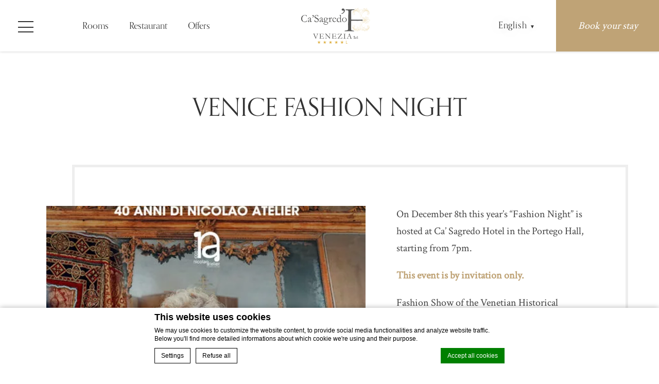

--- FILE ---
content_type: text/html; charset=UTF-8
request_url: https://www.casagredohotel.com/events/venice-fashion-night/
body_size: 17263
content:



    <!doctype html>
    <!--[if (gte IE 9)|!(IE)]><!-->
<html lang="en-GB" class="wp-singular hotel_event-template-default single single-hotel_event postid-2186 wp-theme-casagredo-hotel no_slideshow  internal_page ">
    <!--<![endif]-->
    <head>
        <meta charset="UTF-8"/>
        <link rel="profile" href="http://gmpg.org/xfn/11"/>
        <link rel="pingback" href="https://www.casagredohotel.com/xmlrpc.php"/>
        <link href="https://www.casagredohotel.com/wp-content/themes/casagredo-hotel/css/images/favicon.ico" rel="shortcut icon">
        <meta name="viewport"
              content="width=device-width, user-scalable=no, initial-scale=1.0, minimum-scale=1.0, maximum-scale=1.0">
        <meta name="format-detection" content="telephone=no">
        <title>Venice Fashion Night Venice Hotel - Ca&#039; Sagredo Hotel  near Venice Grand Canal</title>
<meta name="description" content="Venice Fashion Night Ca&#039; Sagredo Hotel  near Venice Grand Canal ... Book a Luxury Palace hotel in Venice."/>
<script type="text/javascript">
/* GA TRACKER */

/* Fb nb delay */

			var FB_nb_day_delay = 0;
</script>
<meta name="google-site-verification" content="0lItDk3xl1hulfmmYZS2-dbsT6yQJlmJXhdimf_QOEU"/>



		<style>html { margin-top: 0px !important; } * html body { margin-top: 0px !important; }</style>
		<!--[if lt IE 9]>
			<script src="//html5shim.googlecode.com/svn/trunk/html5.js"></script>
		<![endif]-->
<script no-loader>/* Added by mu-plugin gmaps_keys_api_client.php */var fb__website_gmap_api_key = "AIzaSyBgtp8K8QYY9dP99BwA-Hx84jUWCbSwryw";</script>        <!-- DEdge Macaron plugin output ( macaron-utils.min.js ) -->
        <script no-loader type='text/javascript'>
            var dedge_macaron_enabled = true;
			!function(o){function _(n,e){return e.every(function(e){return-1!==n.indexOf(e)})}o.dedge_macaron_is_enabled=function(){return void 0!==o.dedge_macaron_enabled&&o.dedge_macaron_enabled},o.dedge_macaron_get_consent_categories=function(){if(!o.dedge_macaron_is_enabled())return["needed","prefs","stats","ads","unknown"];var e=function(e){e=("; "+document.cookie).split(`; ${e}=`);return 2===e.length?decodeURIComponent(e.pop().split(";").shift()):null}("_deCookiesConsent"),n=[];return n=!1!==e?JSON.parse(e):n},o.dedge_macaron_on_consent=function(e,n,d){d=d||function(){};function o(o,t,e,a){return function(e){var n;r||(o=Array.isArray(o)?o:[o],(n=dedge_macaron_get_consent_categories())&&n.length&&(_(n,o)||_(o,["any"]))?(r=!0,t(n,a,e)):d(n,a,e))}}var t,r=!1;document.addEventListener("_deCookiesConsentGivenVanilla",o(e,n,0,"consentgiven")),t=o(e,n,0,"docready"),/complete|loaded|interactive/.test(document.readyState)?t({detail:"DOMContentAlreadyLoaded"}):document.addEventListener("DOMContentLoaded",function(e){t(e)})},o.dedge_macaron_load_consent_dependent_sections=function(i){var s,e,n;"GIVEN"!==(i=i||"GIVEN")&&"DENIED"!==i||(s="[MacaronCDS("+i+")] ",e=function(){var r="data-macaron-consent-cat";"DENIED"===i&&(r="data-macaron-consent-denied-cat");var c=dedge_macaron_get_consent_categories(),e=jQuery('script[type="application/json"][data-macaron-aware="true"]['+r+"]");0<e.length&&e.each(function(e,n){var o=jQuery(this),t=o.attr(r),a=o.attr("id")||"unknown-"+i+"-"+e,e=(e=t.split(",")).map(function(e){return e.replace(/[^a-z]+/g,"")});if("GIVEN"===i?_(c,e):!_(c,e)){window.console&&console.log(s+"LOAD #"+a+" for "+t);try{var d=JSON.parse(o.text());o.after(d),o.remove()}catch(e){window.console&&console.log(s+"ERROR",e,o,t)}}else window.console&&console.log(s+"SKIP #"+a+". Required="+t+"; Current="+c.join(","))})},"undefined"==typeof jQuery?n=setInterval(function(){"undefined"!=typeof jQuery&&(clearInterval(n),e())},150):e())},o.dedge_macaron_on_consent("any",function(){o.dedge_macaron_load_consent_dependent_sections("GIVEN")}),o.dedge_macaron_on_consent("any",function(){o.dedge_macaron_load_consent_dependent_sections("DENIED")})}(window);        </script>
        <!-- D-EdgeFBTrackingSupportsGA4 -->            <script no-loader>
                fb_tracking_var = {
                    usetracking: '1',
                };
                                fb_tracking_var.urls = ['book-secure.com', 'fastbooking.biz', 'fastbooking.co.uk', 'redirect.fastbooking.com'];
                                fb_tracking_var.usegtm = '1';

                fb_tracking_var.tracker = {id_hotel: 'UA-741708-22', id_fastbooking_all: 'UA-4717938-7', "fb-ga4-dedge-id": "G-TL1QNTFKJL", enable_conversion_linker: 'true'};dataLayer = [{id_hotel: 'UA-741708-22', id_fastbooking_all: 'UA-4717938-7', "fb-ga4-dedge-id": "G-TL1QNTFKJL", enable_conversion_linker: 'true'}];                fb_tracking_var.gtmfb = 'GTM-NHJGD93';
                dataLayer=dataLayer||[];
dataLayer.push({"digitalmediahotelId":{"hotelid":["ITIT516"],"groupeid":["CA002556"],"hotelsaleforcedid":["D00078901"]},"facebooktracking":{"enabled":false},"googleadsconversionlinker":{"enabled":true},"sojerntracking":{"enabled":false},"adrolltracking":{"enabled":true,"adrollid":"XPG4CWM4JBCP7OKIQAJBK7","adrollpixelid":"HJJIRKOY4ZFWNP4H35MPAW"},"dv360tracking":{"enabled":false},"digitalmediafingerprint":{"enabled":true,"url":"https://tracker.d-edgeconnect.media/generic/FPOnHotelWebsite.js"},"digitalmediachromeattributionapi":{"enabled":true,"url":"https://chromeapisandbox.d-edgeconnect.media/generic/ChromeOnHotelWebsite.js"},"hotelzone":"IT","domaineurl":"casagredohotel.com"});
(function(w,d,s,l,i){w[l]=w[l]||[];w[l].push({'gtm.start': new Date().getTime(),event:'gtm.js'});var f=d.getElementsByTagName(s)[0], j=d.createElement(s),dl=l!='dataLayer'?'&l='+l:'';j.async=true;j.src='https://www.googletagmanager.com/gtm.js?id='+i+dl;f.parentNode.insertBefore(j,f);})(window,document,'script','dataLayer','GTM-NHJGD93');
						                fb_tracking_var.events = [{"selector":"header.fixed #open_menu","category":"navigation","action":"click","label":"highlights_menu","type":"menu","interval":""},{"selector":"#big_menu_wrap .close_menu","category":"navigation","action":"click","label":"big_menu","type":"menu","interval":""},{"selector":"#big_menu_wrap .languages #language_selector","category":"navigation","action":"click","label":"big_menu","type":"menu","interval":""},{"selector":"#big_menu_wrap .middle_part li a","category":"navigation","action":"click","label":"big_menu","type":"menu","interval":""},{"selector":"#big_menu_wrap #header_bottom ul li a","category":"navigation","action":"click","label":"big_menu","type":"menu","interval":""},{"selector":"#highlights .menu li a","category":"navigation","action":"click","label":"highlights_menu","type":"menu","interval":""},{"selector":"a.lang_dropdown","category":"header","action":"click","label":"lang","type":"button","interval":""},{"selector":"#open_dynamic_calendar","category":"booking_engine","action":"book","label":"click_book","type":"button","interval":""},{"selector":".dyncal_header .close_calendar","category":"booking_engine","action":"book","label":"close_bf","type":"button","interval":""},{"selector":".fbw-calendar--config a","category":"booking_engine","action":"book","label":"click_book","type":"button","interval":""},{"selector":"#gift_voucher .center .request-quote","category":"homepage","action":"click","label":"discover-now","type":"button","interval":""},{"selector":"#preview_children a.discover-more","category":"homepage","action":"click","label":"page_preview","type":"button","interval":""},{"selector":".popup-btn-wrapper .book-now-cta","category":"book_offer","action":"book","label":"book_offer","type":"button","interval":""},{"selector":".tpl_rooms .filter-item","category":"rooms","action":"click","label":"filter_rooms","type":"button","interval":""},{"selector":".tpl_rooms .discover-more","category":"rooms","action":"click","label":"discover-more","type":"button","interval":""},{"selector":".tpl_restaurant .request-quote","category":"restaurants","action":"click","label":"request-quote","type":"button","interval":""},{"selector":".page-template-template-weddings .request-quote","category":"weddings","action":"click","label":"request-quote","type":"button","interval":""},{"selector":".page-template-fb-3d-meeting .anchor-btn","category":"weddings","action":"download","label":"pdf","type":"button","interval":""},{"selector":".page-template-fb-3d-meeting .compare_rooms","category":"weddings","action":"click","label":"compare_rooms","type":"button","interval":""},{"selector":".page-template-fb-3d-meeting .show_list","category":"weddings","action":"click","label":"show_list","type":"button","interval":""},{"selector":".page-template-template-location .staff_email","category":"location","action":"click","label":"staff_email","type":"button","interval":""},{"selector":"#itinerarySubmit","category":"location","action":"click","label":"calculate_route","type":"button","interval":""},{"selector":".page-template-template-calendar .filter-item","category":"rooms","action":"click","label":"filter_events","type":"button","interval":""},{"selector":".page-template-template-press .discover-more","category":"press","action":"click","label":"discover-more","type":"button","interval":""},{"selector":"footer #footer_menu ul a","category":"navigation","action":"click","label":"footer_menu","type":"menu","interval":""},{"selector":"#mc_embed_signup form .submit input","category":"newsletter","action":"click","label":"newsletter_submit","type":"button","interval":""},{"selector":".footer-section.right .hotel-email","category":"navigation","action":"click","label":"hotel-email","type":"menu","interval":""},{"selector":"a.facebook","category":"social.facebook","action":"click","label":"facebook","type":"button","interval":""},{"selector":"a.twitter","category":"social.twitter","action":"click","label":"twitter","type":"button","interval":""},{"selector":"a.pinterest","category":"social.pinterest","action":"click","label":"pinterest","type":"button","interval":""},{"selector":"a.youtube","category":"social.youtube","action":"click","label":"youtube","type":"button","interval":""},{"selector":"a.instagram","category":"social.instagram","action":"click","label":"instagram","type":"button","interval":""}];
            </script>
                            <script no-loader async src="https://staticaws.fbwebprogram.com/dedge_tracking_decorator/decorator.js"></script>
                <script no-loader async src="https://dedge-cookies.web.app/macaron-format-utils.min.js"></script>
                <script no-loader>
                    var _DEdgeTrackingDecorator = _DEdgeTrackingDecorator || {};
                    _DEdgeTrackingDecorator.config = {"requireConsent":false,"propagateConsent":false,"cmpType":"macaron","autoDecorate":true,"formsToDecorate":["#idForm","form[name=\"idForm\"]","#js__fbqs__form","#dynamic_calendar_form"],"overrideWindowOpen":true,"handleGoogleAnalytics":true,"debug":false,"dontLogSuccessMessages":false};

                    // Macaron
                    function TrackingDecoratorSetMacaronConsentOnEvent (event) {
                        if (typeof event.detail.consent !== 'undefined' && Array.isArray(event.detail.consent) && event.detail.consent.indexOf('ads') !== -1) {
                            var tmp = setInterval(function () {
                                if (typeof _DEdgeTrackingDecorator.setStorageConsent === 'function') {
                                    _DEdgeTrackingDecorator.setStorageConsent(true);
                                    clearInterval(tmp);
                                }
                            }, 100);
                        }
                    }
                    document.addEventListener('macaronConsentVanilla', TrackingDecoratorSetMacaronConsentOnEvent);
                    document.addEventListener('_deCookiesConsentGivenVanilla', TrackingDecoratorSetMacaronConsentOnEvent);
                    
                    // Required for availpro.js
                    if (typeof window.DEdgeBookingFormDecorators === 'undefined') {
                        window.DEdgeBookingFormDecorators = [];
                    }

                    document.addEventListener('dedge_tracking_params_available', function () {
                        try {
                            if (typeof _DEdgeTrackingDecorator!== 'undefined' &&
                                typeof _DEdgeTrackingDecorator.decorateObject !== 'undefined') {
                                window.DEdgeBookingFormDecorators.push(_DEdgeTrackingDecorator.decorateObject);
                            }
                        } catch (e) {
                            // do nothing
                        }
                    });
                    //Last chance: decorate links on click
                    function fbTrackingMaybeDecorateOnClick(evt) {
                        try {
                            var theLink = evt.target;
                            if (
                                theLink.tagName.toUpperCase() !== 'A'
                                && Element.prototype.closest
                                && theLink.closest('a') !== null
                            ) {
                                theLink = theLink.closest('a');
                            }
                            if (
                                typeof theLink.href !== 'undefined'
                                && typeof _DEdgeTrackingDecorator!== 'undefined'
                                && typeof _DEdgeTrackingDecorator.decorator !== 'undefined'
                                && typeof _DEdgeTrackingDecorator.decorator.shouldDecorateURL !== 'undefined'
                                && typeof _DEdgeTrackingDecorator.decorateUrl !== 'undefined'
                                && _DEdgeTrackingDecorator.decorator.shouldDecorateURL(theLink.href)
                            ) {
                                theLink.href = _DEdgeTrackingDecorator.decorateUrl(theLink.href);
                            }
                        } catch (err) {}
                    }
                    document.addEventListener('click', fbTrackingMaybeDecorateOnClick);
                </script>
                                <!-- D-EDGE Global GTM -->
                <script>
                    var dataLayer = window.dataLayer || [];
                    dataLayer.push({"event":"deglobal_pageview","deglobal_theme":"casagredo-hotel","deglobal_type":"premium","deglobal_language":"en","deglobal_page_type":"hotel_event","deglobal_be_type":"fbk","deglobal_be_hotel_id":"itven15284","deglobal_be_group_id":"not_detected","deglobal_be_is_group":"no","deglobal_be_is_fusion":"not_detected","deglobal_cmp_type":"macaron"});
                    (function(w,d,s,l,i){w[l]=w[l]||[];w[l].push({'gtm.start':
                            new Date().getTime(),event:'gtm.js'});var f=d.getElementsByTagName(s)[0],
                        j=d.createElement(s),dl=l!='dataLayer'?'&l='+l:'';j.async=true;j.src=
                        'https://www.googletagmanager.com/gtm.js?id='+i+dl;f.parentNode.insertBefore(j,f);
                    })(window,document,'script','dataLayer','GTM-K3MPX9B4');
                </script>
                <script type="application/json" id="de_global_tracking_datalayer">{"event":"deglobal_pageview","deglobal_theme":"casagredo-hotel","deglobal_type":"premium","deglobal_language":"en","deglobal_page_type":"hotel_event","deglobal_be_type":"fbk","deglobal_be_hotel_id":"itven15284","deglobal_be_group_id":"not_detected","deglobal_be_is_group":"no","deglobal_be_is_fusion":"not_detected","deglobal_cmp_type":"macaron"}</script>
                <!-- End D-EDGE Global GTM -->
                <meta name='robots' content='index, follow, max-image-preview:large, max-snippet:-1, max-video-preview:-1' />
	<style>img:is([sizes="auto" i], [sizes^="auto," i]) { contain-intrinsic-size: 3000px 1500px }</style>
	<link rel="alternate" hreflang="en" href="https://www.casagredohotel.com/events/venice-fashion-night/" />
<link rel="alternate" hreflang="it" href="https://www.casagredohotel.com/it/events/venice-fashion-night/" />
<link rel="alternate" hreflang="x-default" href="https://www.casagredohotel.com/events/venice-fashion-night/" />

	<!-- This site is optimized with the Yoast SEO plugin v22.3 - https://yoast.com/wordpress/plugins/seo/ -->
	<link rel="canonical" href="https://www.casagredohotel.com/events/venice-fashion-night/" />
	<meta property="og:locale" content="en_US" />
	<meta property="og:type" content="article" />
	<meta property="og:title" content="Venice Fashion Night - Ca&#039; Sagredo Hotel" />
	<meta property="og:description" content="On December 8th this year&#8217;s &#8220;Fashion Night&#8221; is hosted at Ca&#8217; Sagredo Hotel in the Portego Hall, starting from 7pm. This event is by invitation only. Fashion Show of the Venetian Historical Costume: “Venetians Reflections” with creations by Stefano Nicolao, a master designer of historical costumes. This event celebrates his career in the theatre and movie [&hellip;]" />
	<meta property="og:url" content="https://www.casagredohotel.com/events/venice-fashion-night/" />
	<meta property="og:site_name" content="Ca&#039; Sagredo Hotel" />
	<meta property="article:modified_time" content="2020-10-29T15:18:32+00:00" />
	<meta property="og:image" content="https://www.casagredohotel.com/wp-content/uploads/sites/184/2020/10/Invito-Nicolao-per-website.jpg" />
	<meta property="og:image:width" content="500" />
	<meta property="og:image:height" content="565" />
	<meta property="og:image:type" content="image/jpeg" />
	<meta name="twitter:card" content="summary_large_image" />
	<script type="application/ld+json" class="yoast-schema-graph">{"@context":"https://schema.org","@graph":[{"@type":"WebPage","@id":"https://www.casagredohotel.com/events/venice-fashion-night/","url":"https://www.casagredohotel.com/events/venice-fashion-night/","name":"Venice Fashion Night - Ca' Sagredo Hotel","isPartOf":{"@id":"https://www.casagredohotel.com/#website"},"primaryImageOfPage":{"@id":"https://www.casagredohotel.com/events/venice-fashion-night/#primaryimage"},"image":{"@id":"https://www.casagredohotel.com/events/venice-fashion-night/#primaryimage"},"thumbnailUrl":"https://www.casagredohotel.com/wp-content/uploads/sites/184/2020/10/Invito-Nicolao-per-website.jpg","datePublished":"2020-10-28T16:47:57+00:00","dateModified":"2020-10-29T15:18:32+00:00","breadcrumb":{"@id":"https://www.casagredohotel.com/events/venice-fashion-night/#breadcrumb"},"inLanguage":"en-US","potentialAction":[{"@type":"ReadAction","target":["https://www.casagredohotel.com/events/venice-fashion-night/"]}]},{"@type":"ImageObject","inLanguage":"en-US","@id":"https://www.casagredohotel.com/events/venice-fashion-night/#primaryimage","url":"https://www.casagredohotel.com/wp-content/uploads/sites/184/2020/10/Invito-Nicolao-per-website.jpg","contentUrl":"https://www.casagredohotel.com/wp-content/uploads/sites/184/2020/10/Invito-Nicolao-per-website.jpg","width":500,"height":565,"caption":"Venice Fashion Night 2020"},{"@type":"BreadcrumbList","@id":"https://www.casagredohotel.com/events/venice-fashion-night/#breadcrumb","itemListElement":[{"@type":"ListItem","position":1,"name":"Home","item":"https://www.casagredohotel.com/"},{"@type":"ListItem","position":2,"name":"Events","item":"https://www.casagredohotel.com/events/"},{"@type":"ListItem","position":3,"name":"Venice Fashion Night"}]},{"@type":"WebSite","@id":"https://www.casagredohotel.com/#website","url":"https://www.casagredohotel.com/","name":"Ca' Sagredo Hotel","description":"Just another ms.decms.eu site","potentialAction":[{"@type":"SearchAction","target":{"@type":"EntryPoint","urlTemplate":"https://www.casagredohotel.com/?s={search_term_string}"},"query-input":"required name=search_term_string"}],"inLanguage":"en-US"}]}</script>
	<!-- / Yoast SEO plugin. -->


<link rel='dns-prefetch' href='//cdnjs.cloudflare.com' />
<link rel='dns-prefetch' href='//cdn.jsdelivr.net' />
<link rel='dns-prefetch' href='//websdk.fastbooking-services.com' />
<link rel='dns-prefetch' href='//unpkg.com' />
<link rel='dns-prefetch' href='//staticaws.fbwebprogram.com' />
<link rel='dns-prefetch' href='//cdn.plyr.io' />
<style id='wp-emoji-styles-inline-css' type='text/css'>

	img.wp-smiley, img.emoji {
		display: inline !important;
		border: none !important;
		box-shadow: none !important;
		height: 1em !important;
		width: 1em !important;
		margin: 0 0.07em !important;
		vertical-align: -0.1em !important;
		background: none !important;
		padding: 0 !important;
	}
</style>
<style id='classic-theme-styles-inline-css' type='text/css'>
/*! This file is auto-generated */
.wp-block-button__link{color:#fff;background-color:#32373c;border-radius:9999px;box-shadow:none;text-decoration:none;padding:calc(.667em + 2px) calc(1.333em + 2px);font-size:1.125em}.wp-block-file__button{background:#32373c;color:#fff;text-decoration:none}
</style>
<style id='global-styles-inline-css' type='text/css'>
:root{--wp--preset--aspect-ratio--square: 1;--wp--preset--aspect-ratio--4-3: 4/3;--wp--preset--aspect-ratio--3-4: 3/4;--wp--preset--aspect-ratio--3-2: 3/2;--wp--preset--aspect-ratio--2-3: 2/3;--wp--preset--aspect-ratio--16-9: 16/9;--wp--preset--aspect-ratio--9-16: 9/16;--wp--preset--color--black: #000000;--wp--preset--color--cyan-bluish-gray: #abb8c3;--wp--preset--color--white: #ffffff;--wp--preset--color--pale-pink: #f78da7;--wp--preset--color--vivid-red: #cf2e2e;--wp--preset--color--luminous-vivid-orange: #ff6900;--wp--preset--color--luminous-vivid-amber: #fcb900;--wp--preset--color--light-green-cyan: #7bdcb5;--wp--preset--color--vivid-green-cyan: #00d084;--wp--preset--color--pale-cyan-blue: #8ed1fc;--wp--preset--color--vivid-cyan-blue: #0693e3;--wp--preset--color--vivid-purple: #9b51e0;--wp--preset--gradient--vivid-cyan-blue-to-vivid-purple: linear-gradient(135deg,rgba(6,147,227,1) 0%,rgb(155,81,224) 100%);--wp--preset--gradient--light-green-cyan-to-vivid-green-cyan: linear-gradient(135deg,rgb(122,220,180) 0%,rgb(0,208,130) 100%);--wp--preset--gradient--luminous-vivid-amber-to-luminous-vivid-orange: linear-gradient(135deg,rgba(252,185,0,1) 0%,rgba(255,105,0,1) 100%);--wp--preset--gradient--luminous-vivid-orange-to-vivid-red: linear-gradient(135deg,rgba(255,105,0,1) 0%,rgb(207,46,46) 100%);--wp--preset--gradient--very-light-gray-to-cyan-bluish-gray: linear-gradient(135deg,rgb(238,238,238) 0%,rgb(169,184,195) 100%);--wp--preset--gradient--cool-to-warm-spectrum: linear-gradient(135deg,rgb(74,234,220) 0%,rgb(151,120,209) 20%,rgb(207,42,186) 40%,rgb(238,44,130) 60%,rgb(251,105,98) 80%,rgb(254,248,76) 100%);--wp--preset--gradient--blush-light-purple: linear-gradient(135deg,rgb(255,206,236) 0%,rgb(152,150,240) 100%);--wp--preset--gradient--blush-bordeaux: linear-gradient(135deg,rgb(254,205,165) 0%,rgb(254,45,45) 50%,rgb(107,0,62) 100%);--wp--preset--gradient--luminous-dusk: linear-gradient(135deg,rgb(255,203,112) 0%,rgb(199,81,192) 50%,rgb(65,88,208) 100%);--wp--preset--gradient--pale-ocean: linear-gradient(135deg,rgb(255,245,203) 0%,rgb(182,227,212) 50%,rgb(51,167,181) 100%);--wp--preset--gradient--electric-grass: linear-gradient(135deg,rgb(202,248,128) 0%,rgb(113,206,126) 100%);--wp--preset--gradient--midnight: linear-gradient(135deg,rgb(2,3,129) 0%,rgb(40,116,252) 100%);--wp--preset--font-size--small: 13px;--wp--preset--font-size--medium: 20px;--wp--preset--font-size--large: 36px;--wp--preset--font-size--x-large: 42px;--wp--preset--spacing--20: 0.44rem;--wp--preset--spacing--30: 0.67rem;--wp--preset--spacing--40: 1rem;--wp--preset--spacing--50: 1.5rem;--wp--preset--spacing--60: 2.25rem;--wp--preset--spacing--70: 3.38rem;--wp--preset--spacing--80: 5.06rem;--wp--preset--shadow--natural: 6px 6px 9px rgba(0, 0, 0, 0.2);--wp--preset--shadow--deep: 12px 12px 50px rgba(0, 0, 0, 0.4);--wp--preset--shadow--sharp: 6px 6px 0px rgba(0, 0, 0, 0.2);--wp--preset--shadow--outlined: 6px 6px 0px -3px rgba(255, 255, 255, 1), 6px 6px rgba(0, 0, 0, 1);--wp--preset--shadow--crisp: 6px 6px 0px rgba(0, 0, 0, 1);}:where(.is-layout-flex){gap: 0.5em;}:where(.is-layout-grid){gap: 0.5em;}body .is-layout-flex{display: flex;}.is-layout-flex{flex-wrap: wrap;align-items: center;}.is-layout-flex > :is(*, div){margin: 0;}body .is-layout-grid{display: grid;}.is-layout-grid > :is(*, div){margin: 0;}:where(.wp-block-columns.is-layout-flex){gap: 2em;}:where(.wp-block-columns.is-layout-grid){gap: 2em;}:where(.wp-block-post-template.is-layout-flex){gap: 1.25em;}:where(.wp-block-post-template.is-layout-grid){gap: 1.25em;}.has-black-color{color: var(--wp--preset--color--black) !important;}.has-cyan-bluish-gray-color{color: var(--wp--preset--color--cyan-bluish-gray) !important;}.has-white-color{color: var(--wp--preset--color--white) !important;}.has-pale-pink-color{color: var(--wp--preset--color--pale-pink) !important;}.has-vivid-red-color{color: var(--wp--preset--color--vivid-red) !important;}.has-luminous-vivid-orange-color{color: var(--wp--preset--color--luminous-vivid-orange) !important;}.has-luminous-vivid-amber-color{color: var(--wp--preset--color--luminous-vivid-amber) !important;}.has-light-green-cyan-color{color: var(--wp--preset--color--light-green-cyan) !important;}.has-vivid-green-cyan-color{color: var(--wp--preset--color--vivid-green-cyan) !important;}.has-pale-cyan-blue-color{color: var(--wp--preset--color--pale-cyan-blue) !important;}.has-vivid-cyan-blue-color{color: var(--wp--preset--color--vivid-cyan-blue) !important;}.has-vivid-purple-color{color: var(--wp--preset--color--vivid-purple) !important;}.has-black-background-color{background-color: var(--wp--preset--color--black) !important;}.has-cyan-bluish-gray-background-color{background-color: var(--wp--preset--color--cyan-bluish-gray) !important;}.has-white-background-color{background-color: var(--wp--preset--color--white) !important;}.has-pale-pink-background-color{background-color: var(--wp--preset--color--pale-pink) !important;}.has-vivid-red-background-color{background-color: var(--wp--preset--color--vivid-red) !important;}.has-luminous-vivid-orange-background-color{background-color: var(--wp--preset--color--luminous-vivid-orange) !important;}.has-luminous-vivid-amber-background-color{background-color: var(--wp--preset--color--luminous-vivid-amber) !important;}.has-light-green-cyan-background-color{background-color: var(--wp--preset--color--light-green-cyan) !important;}.has-vivid-green-cyan-background-color{background-color: var(--wp--preset--color--vivid-green-cyan) !important;}.has-pale-cyan-blue-background-color{background-color: var(--wp--preset--color--pale-cyan-blue) !important;}.has-vivid-cyan-blue-background-color{background-color: var(--wp--preset--color--vivid-cyan-blue) !important;}.has-vivid-purple-background-color{background-color: var(--wp--preset--color--vivid-purple) !important;}.has-black-border-color{border-color: var(--wp--preset--color--black) !important;}.has-cyan-bluish-gray-border-color{border-color: var(--wp--preset--color--cyan-bluish-gray) !important;}.has-white-border-color{border-color: var(--wp--preset--color--white) !important;}.has-pale-pink-border-color{border-color: var(--wp--preset--color--pale-pink) !important;}.has-vivid-red-border-color{border-color: var(--wp--preset--color--vivid-red) !important;}.has-luminous-vivid-orange-border-color{border-color: var(--wp--preset--color--luminous-vivid-orange) !important;}.has-luminous-vivid-amber-border-color{border-color: var(--wp--preset--color--luminous-vivid-amber) !important;}.has-light-green-cyan-border-color{border-color: var(--wp--preset--color--light-green-cyan) !important;}.has-vivid-green-cyan-border-color{border-color: var(--wp--preset--color--vivid-green-cyan) !important;}.has-pale-cyan-blue-border-color{border-color: var(--wp--preset--color--pale-cyan-blue) !important;}.has-vivid-cyan-blue-border-color{border-color: var(--wp--preset--color--vivid-cyan-blue) !important;}.has-vivid-purple-border-color{border-color: var(--wp--preset--color--vivid-purple) !important;}.has-vivid-cyan-blue-to-vivid-purple-gradient-background{background: var(--wp--preset--gradient--vivid-cyan-blue-to-vivid-purple) !important;}.has-light-green-cyan-to-vivid-green-cyan-gradient-background{background: var(--wp--preset--gradient--light-green-cyan-to-vivid-green-cyan) !important;}.has-luminous-vivid-amber-to-luminous-vivid-orange-gradient-background{background: var(--wp--preset--gradient--luminous-vivid-amber-to-luminous-vivid-orange) !important;}.has-luminous-vivid-orange-to-vivid-red-gradient-background{background: var(--wp--preset--gradient--luminous-vivid-orange-to-vivid-red) !important;}.has-very-light-gray-to-cyan-bluish-gray-gradient-background{background: var(--wp--preset--gradient--very-light-gray-to-cyan-bluish-gray) !important;}.has-cool-to-warm-spectrum-gradient-background{background: var(--wp--preset--gradient--cool-to-warm-spectrum) !important;}.has-blush-light-purple-gradient-background{background: var(--wp--preset--gradient--blush-light-purple) !important;}.has-blush-bordeaux-gradient-background{background: var(--wp--preset--gradient--blush-bordeaux) !important;}.has-luminous-dusk-gradient-background{background: var(--wp--preset--gradient--luminous-dusk) !important;}.has-pale-ocean-gradient-background{background: var(--wp--preset--gradient--pale-ocean) !important;}.has-electric-grass-gradient-background{background: var(--wp--preset--gradient--electric-grass) !important;}.has-midnight-gradient-background{background: var(--wp--preset--gradient--midnight) !important;}.has-small-font-size{font-size: var(--wp--preset--font-size--small) !important;}.has-medium-font-size{font-size: var(--wp--preset--font-size--medium) !important;}.has-large-font-size{font-size: var(--wp--preset--font-size--large) !important;}.has-x-large-font-size{font-size: var(--wp--preset--font-size--x-large) !important;}
:where(.wp-block-post-template.is-layout-flex){gap: 1.25em;}:where(.wp-block-post-template.is-layout-grid){gap: 1.25em;}
:where(.wp-block-columns.is-layout-flex){gap: 2em;}:where(.wp-block-columns.is-layout-grid){gap: 2em;}
:root :where(.wp-block-pullquote){font-size: 1.5em;line-height: 1.6;}
</style>
<link rel='stylesheet' id='wpml-blocks-css' href='https://www.casagredohotel.com/wp-content/plugins/sitepress-multilingual-cms/dist/css/blocks/styles.css' type='text/css' media='all' />
<link rel='stylesheet' id='acf-fbmenusiconpicker-icons-css' href='https://www.casagredohotel.com/wp-content/plugins/fb-menus/classes/../icons/css/fontawesome.css' type='text/css' media='all' />
<link rel='stylesheet' id='libraries-css' href='https://www.casagredohotel.com/wp-content/themes/casagredo-hotel/css/scss/libraries.css' type='text/css' media='all' />
<link rel='stylesheet' id='custom-fonts-css' href='//staticaws.fbwebprogram.com/FBServicesWebfonts/css/services_webfont.css' type='text/css' media='all' />
<link rel='stylesheet' id='dyncal-widget-css' href='//websdk.fastbooking-services.com/widgets/app.css' type='text/css' media='all' />
<link rel='stylesheet' id='main-css' data-ponyfill href='https://www.casagredohotel.com/wp-content/themes/casagredo-hotel/css/scss/main.css' type='text/css' media='all' />
<link rel='stylesheet' id='3dmeeting_custom-css' href='https://www.casagredohotel.com/wp-content/themes/casagredo-hotel/fb-3d-meeting/css/3dmeeting_custom.css' type='text/css' media='all' />
<link rel='stylesheet' id='fb-menu-css' href='https://www.casagredohotel.com/wp-content/themes/casagredo-hotel/fb-menus/css/fb_menus_custom.css' type='text/css' media='all' />
<link rel='stylesheet' id='video-player-css' href='//cdn.plyr.io/3.6.2/plyr.css' type='text/css' media='all' />
<link rel='stylesheet' id='aos-css' href='//unpkg.com/aos@next/dist/aos.css' type='text/css' media='all' />
<script type="text/javascript" src="https://www.casagredohotel.com/wp-content/plugins/fbcmsv2/assets/js/fbparam.js" id="fbparam-js"></script>
<script type="text/javascript" src="https://www.casagredohotel.com/wp-content/plugins/fbcmsv2/assets/js/fblib.js" id="fblib-js"></script>
<script type="text/javascript" src="https://www.casagredohotel.com/wp-content/plugins/fbcmsv2/assets/js/fblib_open_in_new_tab.js" id="fblib-new_tab-js"></script>
<script type="text/javascript" src="//cdnjs.cloudflare.com/ajax/libs/jquery/3.4.1/jquery.min.js" id="jquery-js"></script>
<script type="text/javascript" defer="defer" src="//cdnjs.cloudflare.com/ajax/libs/mustache.js/4.0.1/mustache.min.js" id="mustache-js"></script>
<script type="text/javascript" defer="defer" src="//unpkg.com/aos@next/dist/aos.js" id="aos-js"></script>
<link rel="https://api.w.org/" href="https://www.casagredohotel.com/wp-json/" /><link rel='shortlink' href='https://www.casagredohotel.com/?p=2186' />
<link rel="alternate" title="oEmbed (JSON)" type="application/json+oembed" href="https://www.casagredohotel.com/wp-json/oembed/1.0/embed?url=https%3A%2F%2Fwww.casagredohotel.com%2Fevents%2Fvenice-fashion-night%2F" />
<link rel="alternate" title="oEmbed (XML)" type="text/xml+oembed" href="https://www.casagredohotel.com/wp-json/oembed/1.0/embed?url=https%3A%2F%2Fwww.casagredohotel.com%2Fevents%2Fvenice-fashion-night%2F&#038;format=xml" />
<link rel="apple-touch-icon" sizes="180x180" href="/wp-content/uploads/sites/184/fb_favicon/apple-touch-icon.png">
<link rel="icon" type="image/png" sizes="32x32" href="/wp-content/uploads/sites/184/fb_favicon/favicon-32x32.png">
<link rel="icon" type="image/png" sizes="16x16" href="/wp-content/uploads/sites/184/fb_favicon/favicon-16x16.png">
<link rel="manifest" href="/wp-content/uploads/sites/184/fb_favicon/site.webmanifest">
<link rel="mask-icon" href="/wp-content/uploads/sites/184/fb_favicon/safari-pinned-tab.svg" color="#D2A941">
<link rel="shortcut icon" href="/wp-content/uploads/sites/184/fb_favicon/favicon.ico">
<meta name="msapplication-TileColor" content="#ffffff">
<meta name="msapplication-config" content="/wp-content/uploads/sites/184/fb_favicon/browserconfig.xml">
<meta name="theme-color" content="#ffffff">
<meta name="generator" content="WPML ver:4.6.3 stt:1,4,3,27,42,46,2;" />
    <script>

        //append script to the header
        (function() {
            function onAvailable(n, i, o) {
                if (void 0 !== n && void 0 !== i) {
                    n.constructor !== Array && (n = [n]), void 0 === o && (o = 100);
                    var w = function (n) {
                        n = n.split(".");
                        for (var i = window[n.shift()]; i && n.length;) i = i[n.shift()];
                        return void 0 !== i
                    }, r = "$_onAvailableIntervals", t = "$_onAvailableCallbacks";
                    window[r] = window[r] || [], window[t] = window[t] || [], window[t].push(i);
                    var a = window[t].length - 1;
                    window[r].push(setInterval(function (n, i) {
                        return function () {
                            for (var o = !0, a = 0; a < i.length; a++) o = o && w(i[a]);
                            o && (clearInterval(window[r][n]), void 0 !== window[t][n] && window[t][n]())
                        }
                    }(a, n), o))
                }
            };
            onAvailable(['jQuery'], function () {
                (function($){
                    $(document).ready(function(){
                        var ponyfill_url = 'https://cdn.jsdelivr.net/npm/css-vars-ponyfill@2';

                        if (typeof ponyfill_url == 'undefined') return;
                        $.getScript(ponyfill_url, function() {
                            //set ponyfill options
                            cssVars({
                                include: '[data-ponyfill]', // data attribute for css files to parse; inline style is automatically parsed
                                preserveVars : true,        // preserve native vars
                                updateDOM: true,            // listen .setAttribute (see below)
                                onlyLegacy: true,           // ponyfill only legacy browser
                                watch: true,                // listen the adding or removing of others css files
                            });
                        });
                    });
                })(jQuery);
            });
        })();
    </script>
                <script>
                    var rtl3d = false; //for slick
                    var originLeft3d = true; //for isotope
                </script>

                    <script>
            var theme_url = "https://www.casagredohotel.com/wp-content/themes/casagredo-hotel";
            var icl_lang = "en";
            var FBRESA = "https://redirect.fastbooking.com/DIRECTORY/";
            var required_fields = "Required fields";
        </script>
    </head>
<body class="wp-singular hotel_event-template-default single single-hotel_event postid-2186 wp-theme-casagredo-hotel  internal_page   home">
<script src='https://www.thehotelsnetwork.com/js/hotel_price_widget.js?hotel_id=1089987&property_id=1014494&account_key=702885761bbb120e30b5d25fd708b09c'></script>
<header id="header_wrapper" class="no_slide">
    <div class="line-left"></div>
    <div class="line-right"></div>
    <!--    <div>-->
    <div id="seobar_wrapper">
        <div class="seobar"><h1>Venice Fashion Night Ca&#039; Sagredo Hotel </h1><span>Luxury Palace in Venice</span></div>    </div>
    <div id="header" class="container-fluid header_container">
        <div class="col col_left">
            <a id="open_menu" href="javascript:;">
                <span class="icon"></span>
            </a>
            <a id="open_menu_mobile" href="javascript:;">
                <span class="icon"></span>
            </a>


        </div>
        <div class="header-menu">
            <a href="https://my.matterport.com/show/?m=1vEqkjJABfY&help=1&hl=0&qs=1&ts=0&brand=1&play=1&utm_source=4" target="_blank">
            <span class="fb_additional_set_1_360"></span>
        </a>
            <nav id="highlights" class="menu-header-highlight-container"><ul id="menu-header-highlight" class="menu"><li id="menu-item-533" class="menu-item menu-item-type-post_type menu-item-object-page menu-item-533"><a href="https://www.casagredohotel.com/rooms-suites/">Rooms</a></li>
<li id="menu-item-535" class="menu-item menu-item-type-post_type menu-item-object-page menu-item-535"><a href="https://www.casagredohotel.com/dining-at-lalcova/">Restaurant</a></li>
<li id="menu-item-534" class="menu-item menu-item-type-post_type menu-item-object-page menu-item-534"><a href="https://www.casagredohotel.com/special-offers/">Offers</a></li>
</ul></nav>    </div>
          <a id="logo" href="https://www.casagredohotel.com/">
    <img class="original" src="https://www.casagredohotel.com/wp-content/uploads/sites/184/2023/03/logo-nuovo-casagredo.png">
    <img class="fixed" src="https://www.casagredohotel.com/wp-content/uploads/sites/184/2023/03/logo-nuovo-casagredo.png">
  </a>

        <div class="col col_right">
            <div id="guestaccount"></div>
            <div class="languages">
            <div id="language_selector">
<!--            <span class="icon"></span>-->
            <a class="current_language lang_dropdown" href="javascript:;">
                English<!--                    <span class="fas fa-sort-down"></span>-->
<!--                -->            </a>
                            <ul class="other_languages">
                                            <li>
                            <a class="other_language" href="https://www.casagredohotel.com/it/events/venice-fashion-night/">
                                Italiano                            </a>
                        </li>
                                        </ul>
                    </div>
        </div>            <div id="main_book">
                <a id="open_dynamic_calendar" href="javascript:;">Book your stay</a>
            </div>
        </div>

    </div>
    <!--    </div>-->
</header>
        <main class="page-wrapper">
            
<section id="main_content" class="section">
  <div class="container">
    <div class="title-wrap">
      <h1 class="the-title centered" data-aos="fade-left">
        Venice Fashion Night      </h1>
          </div>
          <div id="the_content_wrapper" class="container-small has-featured-image">
                  <div class="thumb-wrap" data-aos="fade-right">
            <img class="thumb lazy" data-src="https://www.casagredohotel.com/wp-content/uploads/sites/184/2020/10/Invito-Nicolao-per-website-500x550.jpg" alt="Venice Fashion Night 2020">
          </div>
                <div class="the-content-section" data-aos="fade-left">
          <div class="the_content">
            <p>On December 8th this year&#8217;s &#8220;Fashion Night&#8221; is hosted at Ca&#8217; Sagredo Hotel in the Portego Hall, starting from 7pm.</p>
<p><strong>This event is by invitation only.</strong></p>
<p>Fashion Show of the Venetian Historical Costume: “Venetians Reflections” with creations by <a href="http://www.nicolao.com/" target="_blank" rel="noopener noreferrer">Stefano Nicolao</a>, a master designer of historical costumes. This event celebrates his career in the theatre and movie business, from Cinecittà to Hollywood.</p>
<p>&nbsp;</p>
          </div>
                    <div class="buttons-section">
                                  </div>
        </div>
      </div>

    </section>

                                            </main>
    <footer>
        <div class="footer-top">
            <div class="footer-menu-wrapper">
        <div class="container">
            <nav id="footer_menu" class="menu-footer-menu-container"><ul id="menu-footer-menu" class="menu"><li id="menu-item-394" class="menu-item menu-item-type-post_type menu-item-object-page menu-item-394"><a href="https://www.casagredohotel.com/moments-awards/">Moments &#038; Awards</a></li>
<li id="menu-item-396" class="menu-item menu-item-type-post_type menu-item-object-page menu-item-396"><a href="https://www.casagredohotel.com/news/">News</a></li>
<li id="menu-item-397" class="menu-item menu-item-type-post_type menu-item-object-page menu-item-397"><a href="https://www.casagredohotel.com/partnership/">Partnership</a></li>
<li id="menu-item-483" class="menu-item menu-item-type-post_type menu-item-object-page menu-item-483"><a href="https://www.casagredohotel.com/location-contacts/">Location &amp; Contacts</a></li>
<li id="menu-item-399" class="menu-item menu-item-type-post_type menu-item-object-page menu-item-399"><a href="https://www.casagredohotel.com/privacy/">Privacy</a></li>
<li id="menu-item-2806" class="menu-item menu-item-type-post_type menu-item-object-page menu-item-2806"><a href="https://www.casagredohotel.com/safe-stay-guidelines/">Safe Stay Guidelines</a></li>
<li id="menu-item-2935" class="menu-item menu-item-type-post_type menu-item-object-page menu-item-2935"><a href="https://www.casagredohotel.com/cookie-policy/">Cookie Policy</a></li>
			<li id="menu-item-credits" class="menu-item menu-item-type-custom menu-item-object-custom"><a target="_blank" href="https://www.d-edge.com/">Credits</a></li></ul></nav>        </div>
    </div>
    </div>
    <div class="footer-logo-wrapper">
    <div class="separator"></div>
    <div id="footer-logo" class="footer-logo" role="banner">
        <div class="logo">
            <img class="lazy loaded" data-src="https://www.casagredohotel.com/wp-content/themes/casagredo-hotel/css/images/polygon.svg">
        </div>
    </div>
    <div class="separator"></div>
</div>    <div class="footer-mid">
        <div class="newsletter-container">

    <script type="text/javascript">
        var privacy_error = 'Privacy must be accepted';
    </script>

    <div class="newsletter_box">
        <span class="newsletter-title">
        Subscribe to our newsletter    </span>
        <!-- Begin Dailypoint Signup Form -->
        <div id="dp_embed_signup">
  <form id="optin_form" action="https://redirect3.dailypoint.de/optin/optin/execute" method="post" accept-charset="utf-8">
    <!-- Dailypoint identifiers -->
    <input type="hidden" name="account_id" value="30005">
    <input type="hidden" name="account_code" value="FrZTG">
    <input type="hidden" name="optinsetup_id" value="2">
    <input type="hidden" name="optinsetup_code" value="wDgyn">
    <!-- Privacy hidden (set by JS when checkbox is accepted) -->
    <input type="hidden" id="dp_privacy_hidden" name="fields[11]" value="0">
    <!-- Anti-bot counter -->
    <input type="hidden" id="dp_ic" name="ic" value="">

    <div class="field firstname">
      <input name="fields[5]" type="text" value="" placeholder="Firstname" required>
    </div>
    <div class="field lastname">
      <input name="fields[7]" type="text" value="" placeholder="Lastname" required>
    </div>
    <div class="field email">
      <input name="fields[1]" type="email" value="" class="email" placeholder="Your e-mail" required>
    </div>
    <div class="field submit">
      <input type="submit" class="button" value="Subscribe">
    </div>
  </form>
</div>
<script>
  (function(){
    // Update anti-bot counter "ic" similar to Dailypoint embed
    try {
      setInterval(function(){
        var el = document.getElementById('dp_ic');
        if (el) {
          var v = parseInt(el.value, 10);
          el.value = isNaN(v) ? 0 : (v + 17);
        }
      }, 1000);
    } catch(e) {}

    // Privacy handling for Dailypoint form
    document.addEventListener('DOMContentLoaded', function(){
      var form = document.getElementById('optin_form');
      var privacyCb = document.getElementById('privacy_checkbox');
      var errorEl = document.getElementById('newsletter_privacy_error');
      var privacyHidden = document.getElementById('dp_privacy_hidden');
      if (!form) return;

      form.addEventListener('submit', function(e){
        if (privacyCb && !privacyCb.checked) {
          e.preventDefault();
          if (errorEl) { errorEl.style.display = 'block'; }
          try { privacyCb.focus(); } catch(_e) {}
          return false;
        }
        if (privacyHidden) { privacyHidden.value = '1'; }
      });
    });
  })();
</script>        <!-- End Dailypoint Signup Form -->
        <div class="field privacy">
            <input type="checkbox" name="privacy"/>
            <label>Accept privacy.</label>
            <div class="desc">
                <a href="https://www.casagredohotel.com/privacy">Read more</a>
            </div>
            <!--End mc_embed_signup-->
        </div>
    </div>
</div>        <div class="footer-section left">
    <div class="hotel-data-wrap">
                    <span class="hotel-address">
                Campo Santa Sofia 4198/99 - Ca’ D’Oro <br/> 30121 Venezia            </span>
            </div>
    <div class="footer-mobile">
        <div class="footer-section right">
    <div class="hotel-data-wrap">
                    <span class="hotel-phone">
                Phone                +39 0412413111            </span>
                    <span>

            Email            <a class="hotel-email" href="mailto:info@casagredohotel.com">
                 info@casagredohotel.com            </a>
            </span>
            </div>
</div>    </div>
    <div class="hotel-social">
            <a href="https://www.facebook.com/casagredohotel" target="_blank" rel="noopener noreferrer" class="facebook">
            <span class="fab fa-facebook-f"></span>
        </a>
                <a href="https://twitter.com/casagredo" target="_blank" rel="noopener noreferrer" class="twitter">
            <span class="fab fa-twitter"></span>
        </a>
                <a href="http://it.pinterest.com/casagredohotel/" target="_blank" rel="noopener noreferrer" class="pinterest">
            <span class="fab fa-pinterest"></span>
        </a>
                <a href="https://www.youtube.com/user/CaSagredoHotel" target="_blank" rel="noopener noreferrer" class="youtube">
            <span class="fab fa-youtube"></span>
        </a>
                <a href="http://www.instagram.com/ca_sagredo_venice" target="_blank" rel="noopener noreferrer" class="instagram">
            <span class="fab fa-instagram"></span>
        </a>
                    
</div></div>        <div class="footer-desktop">

        <div class="footer-section right">
    <div class="hotel-data-wrap">
                    <span class="hotel-phone">
                Phone                +39 0412413111            </span>
                    <span>

            Email            <a class="hotel-email" href="mailto:info@casagredohotel.com">
                 info@casagredohotel.com            </a>
            </span>
            </div>
</div>        </div>
    </div>
    <div class="footer-logo-wrapper">
    <div class="separator"></div>
    <div id="footer-logo" class="footer-logo" role="banner">
        <div class="logo">
            <img class="lazy loaded" data-src="https://www.casagredohotel.com/wp-content/themes/casagredo-hotel/css/images/polygon.svg">
        </div>
    </div>
    <div class="separator"></div>
</div>    <div class="footer-bottom ">
        <div class="logos-container">
                    <a href="https://slh.com/hotels/ca-sagredo-hotel" target="_blank">
                    <img class="lazy" data-src="https://www.casagredohotel.com/wp-content/uploads/sites/184/2020/07/footer_SLH_nuovo_white.png" alt="">
                </a>
                            <a href="https://www.virtuoso.com/hotels/6163677/ca-sagredo-hotel" target="_blank">
                    <img class="lazy" data-src="https://www.casagredohotel.com/wp-content/uploads/sites/184/2022/11/virtuoso-bianco-copia-1.png" alt="">
                </a>
                            <a href="https://www.travelleaders.com/" target="_blank">
                    <img class="lazy" data-src="https://www.casagredohotel.com/wp-content/uploads/sites/184/2020/07/footer_TLG_white.png" alt="">
                </a>
                            <a href="https://andrewharper.com/" target="_blank">
                    <img class="lazy" data-src="https://www.casagredohotel.com/wp-content/uploads/sites/184/2020/07/footer_harper.png" alt="">
                </a>
                            <a href="https://hotelsandresorts.mytravelsite.com/hotel-detail/?hotel_id=802&amp;hotel_name=Ca%27-Sagredo-Hotel-Venice-Italy&amp;agency=1133" target="_blank">
                    <img class="lazy" data-src="https://www.casagredohotel.com/wp-content/uploads/sites/184/2023/05/signature-1.png" alt="">
                </a>
                            <a href="https://www.johansens.com/europe/italy/venice-and-veneto/ca-sagredo-hotel/" target="_blank">
                    <img class="lazy" data-src="https://www.casagredohotel.com/wp-content/uploads/sites/184/2020/11/johansens.png" alt="">
                </a>
                            <a href="https://www.ensembletravel.com/" target="_blank">
                    <img class="lazy" data-src="https://www.casagredohotel.com/wp-content/uploads/sites/184/2022/11/ENSEMBLE-bianco-copia.png" alt="">
                </a>
                            <a href="https://experiencealtourselect.com/hotel/a2o34000001NVKQAA4/Ca%27-Sagredo-Hotel" target="_blank">
                    <img class="lazy" data-src="https://www.casagredohotel.com/wp-content/uploads/sites/184/2020/07/footer_altour.png" alt="">
                </a>
                            <a href="https://travellermade.com/hotel-partners-europe/ca-sagredo-hotel-italy/" target="_blank">
                    <img class="lazy" data-src="https://www.casagredohotel.com/wp-content/uploads/sites/184/2024/08/7EDFE07A-D091-4387-9BEC-87E9F4F2185A.png" alt="">
                </a>
            </div>        <div class="copyright">
            <div id="seobar_container"></div>
            <span class="vertical-separator">|</span>
            <div class="copyright-right">
                VAT 04629970239 - CIN: IT027042A1WREIPQXE - Ca’ Sagredo Venezia srl &copy; 2026            </div>
        </div>
    </div>
</footer>
<div class="offer-login-wrapper">
    <a class="close-offer-widget mobile-login" href="javascript:;">
        <span class="login_icon floating-left"></span>
    </a>
    <div class="offer_for_login">
    </div>
</div>
<div id="big_menu_wrap" class="lazy" data-bg="https://www.casagredohotel.com/wp-content/uploads/sites/184/2020/08/casagredo_gallery_hotel_22.jpg">
    <div class="top_part">
        <a href="javascript:;" class="close_menu">
            <span class="close"></span>
            <span class=" label">Close</span>
        </a>
        <a class="logo" href="https://www.casagredohotel.com/">
          <img class="original" src="https://www.casagredohotel.com/wp-content/uploads/sites/184/2023/03/logo-nuovo-casagredo_bianco.png">
        </a>

        <div class="languages">
            <div id="language_selector">
<!--            <span class="icon"></span>-->
            <a class="current_language lang_dropdown" href="javascript:;">
                English<!--                    <span class="fas fa-sort-down"></span>-->
<!--                -->            </a>
                            <ul class="other_languages">
                                            <li>
                            <a class="other_language" href="https://www.casagredohotel.com/it/events/venice-fashion-night/">
                                Italiano                            </a>
                        </li>
                                        </ul>
                    </div>
        </div>    </div>
    <div class="middle_part">
        <nav id="main_menu" class="menu-primary-menu-container"><ul id="menu-primary-menu" class="menu"><li class=" menu-item menu-item-type-post_type menu-item-object-page menu-item-home test" data-cover="https://www.casagredohotel.com/wp-content/uploads/sites/184/2020/08/casagredo_gallery_hotel_11-1000x665.jpg" data-title="Ca' Sagredo Hotel"><a href="https://www.casagredohotel.com/">Ca' Sagredo Hotel</a></li>
<li class=" menu-item menu-item-type-post_type menu-item-object-page test" data-cover="https://www.casagredohotel.com/wp-content/uploads/sites/184/2024/01/IMG_6799-e1706641540346-1000x738.jpg" data-title="Calendar 2026"><a href="https://www.casagredohotel.com/calendar-2026/">Calendar 2026</a></li>
<li class=" menu-item menu-item-type-post_type menu-item-object-page menu-item-has-children test" data-cover="https://www.casagredohotel.com/wp-content/uploads/sites/184/2020/07/ca_sagredo_suites_grand_canal_suites_library_gallery_01-1-1000x667.jpg" data-title="Rooms &#038; Suites"><a href="https://www.casagredohotel.com/rooms-suites/">Rooms &#038; Suites</a>
<ul class="sub-menu">
<li class=" menu-item menu-item-type-post_type menu-item-object-page " data-cover="" data-title="Grand Canal Double"><a href="https://www.casagredohotel.com/rooms-suites/grand-canal-double/">Grand Canal Double</a></li>
<li class=" menu-item menu-item-type-post_type menu-item-object-page " data-cover="" data-title="Grand Canal Junior Suite"><a href="https://www.casagredohotel.com/rooms-suites/grand-canal-junior-suite/">Grand Canal Junior Suite</a></li>
<li class=" menu-item menu-item-type-post_type menu-item-object-page " data-cover="" data-title="Grand Canal Suites"><a href="https://www.casagredohotel.com/rooms-suites/grand-canal-suites/">Grand Canal Suites</a></li>
<li class=" menu-item menu-item-type-post_type menu-item-object-page " data-cover="" data-title="Grand Canal Panoramic Suite"><a href="https://www.casagredohotel.com/rooms-suites/grand-canal-panoramic-suite/">Grand Canal Panoramic Suite</a></li>
<li class=" menu-item menu-item-type-post_type menu-item-object-page " data-cover="" data-title="Heritage Suites"><a href="https://www.casagredohotel.com/rooms-suites/heritage-suites/">Heritage Suites</a></li>
<li class=" menu-item menu-item-type-post_type menu-item-object-page " data-cover="" data-title="Deluxe Suite Side Grand Canal"><a href="https://www.casagredohotel.com/rooms-suites/deluxe-suite-side-grand-canal/">Deluxe Suite Side Grand Canal</a></li>
<li class=" menu-item menu-item-type-post_type menu-item-object-page " data-cover="" data-title="Sagredo Venetian Junior Suite"><a href="https://www.casagredohotel.com/rooms-suites/sagredo-venetian-junior-suite/">Sagredo Venetian Junior Suite</a></li>
<li class=" menu-item menu-item-type-post_type menu-item-object-page " data-cover="" data-title="Sagredo Venetian Double"><a href="https://www.casagredohotel.com/rooms-suites/sagredo-venetian-double/">Sagredo Venetian Double</a></li>
</ul>
</li>
<li class=" menu-item menu-item-type-post_type menu-item-object-page test" data-cover="https://www.casagredohotel.com/wp-content/uploads/sites/184/2020/12/Vista-Suite-e-Portego-1000x545.jpg" data-title="Photogallery"><a href="https://www.casagredohotel.com/gallery/">Photogallery</a></li>
<li class=" menu-item menu-item-type-post_type menu-item-object-page test" data-cover="https://www.casagredohotel.com/wp-content/uploads/sites/184/2021/02/offerte-1-1000x507.jpg" data-title="Offers"><a href="https://www.casagredohotel.com/special-offers/">Offers</a></li>
<li class=" menu-item menu-item-type-post_type menu-item-object-page menu-item-has-children test" data-cover="https://www.casagredohotel.com/wp-content/uploads/sites/184/2020/07/hotel_casagredo_dining_alcova_grand_canal_restaurant_gallery_06-1000x667.jpg" data-title="Dining at l’Alcova"><a href="https://www.casagredohotel.com/dining-at-lalcova/">Dining at l’Alcova</a>
<ul class="sub-menu">
<li class=" menu-item menu-item-type-post_type menu-item-object-page " data-cover="" data-title="Grand Canal Restaurant"><a href="https://www.casagredohotel.com/dining-at-lalcova/grand-canal-restaurant/">Grand Canal Restaurant</a></li>
<li class=" menu-item menu-item-type-post_type menu-item-object-page " data-cover="" data-title="Rooftop Terrace"><a href="https://www.casagredohotel.com/dining-at-lalcova/rooftop-terrace/">Rooftop Terrace</a></li>
<li class=" menu-item menu-item-type-post_type menu-item-object-page " data-cover="" data-title="L'Incontro Bar"><a href="https://www.casagredohotel.com/dining-at-lalcova/bar-lincontro/">L'Incontro Bar</a></li>
<li class=" menu-item menu-item-type-post_type menu-item-object-page " data-cover="" data-title="Zac Patio"><a href="https://www.casagredohotel.com/dining-at-lalcova/zac-patio/">Zac Patio</a></li>
<li class=" menu-item menu-item-type-post_type menu-item-object-page " data-cover="" data-title="Our Chef"><a href="https://www.casagredohotel.com/dining-at-lalcova/our-chef/">Our Chef</a></li>
</ul>
</li>
<li class=" menu-item menu-item-type-post_type menu-item-object-page test" data-cover="https://www.casagredohotel.com/wp-content/uploads/sites/184/2020/08/hotel_casagredo_events_wedding_gallery_05-1000x667.jpg" data-title="Weddings"><a href="https://www.casagredohotel.com/wedding/">Weddings</a></li>
<li class=" menu-item menu-item-type-post_type menu-item-object-page menu-item-has-children test" data-cover="https://www.casagredohotel.com/wp-content/uploads/sites/184/2020/08/casagredo_gallery_events_26.jpg" data-title="Events"><a href="https://www.casagredohotel.com/the-events/">Events</a>
<ul class="sub-menu">
<li class=" menu-item menu-item-type-post_type menu-item-object-page " data-cover="" data-title="Your Personal Event"><a href="https://www.casagredohotel.com/the-events/personal-event/">Your Personal Event</a></li>
<li class=" menu-item menu-item-type-post_type menu-item-object-page " data-cover="" data-title="Your Business Event"><a href="https://www.casagredohotel.com/the-events/business-event/">Your Business Event</a></li>
<li class=" menu-item menu-item-type-post_type menu-item-object-page " data-cover="" data-title="Our Halls"><a href="https://www.casagredohotel.com/the-events/our-halls/">Our Halls</a></li>
</ul>
</li>
</ul></nav>        <div id="menu_bg_image" class="hidden-xs hidden-sm">
            <img class="image" src="https://www.casagredohotel.com/wp-content/uploads/sites/184/2020/08/casagredo_gallery_hotel_11-1000x665.jpg">
        </div>
    </div>

    <nav id="header_bottom" class="menu-footer-menu-container"><ul id="menu-footer-menu-1" class="menu"><li class=" menu-item menu-item-type-post_type menu-item-object-page test" data-cover="https://www.casagredohotel.com/wp-content/uploads/sites/184/2020/10/homepage_evidenza-min.jpg" data-title="Moments &#038; Awards"><a href="https://www.casagredohotel.com/moments-awards/">Moments &#038; Awards</a></li>
<li class=" menu-item menu-item-type-post_type menu-item-object-page test" data-cover="https://www.casagredohotel.com/wp-content/uploads/sites/184/2020/10/homepage_evidenza-min.jpg" data-title="News"><a href="https://www.casagredohotel.com/news/">News</a></li>
<li class=" menu-item menu-item-type-post_type menu-item-object-page test" data-cover="https://www.casagredohotel.com/wp-content/uploads/sites/184/2020/10/homepage_evidenza-min.jpg" data-title="Partnership"><a href="https://www.casagredohotel.com/partnership/">Partnership</a></li>
<li class=" menu-item menu-item-type-post_type menu-item-object-page test" data-cover="https://www.casagredohotel.com/wp-content/uploads/sites/184/2020/10/homepage_evidenza-min.jpg" data-title="Location &amp; Contacts"><a href="https://www.casagredohotel.com/location-contacts/">Location &amp; Contacts</a></li>
<li class=" menu-item menu-item-type-post_type menu-item-object-page test" data-cover="https://www.casagredohotel.com/wp-content/uploads/sites/184/2020/10/homepage_evidenza-min.jpg" data-title="Privacy"><a href="https://www.casagredohotel.com/privacy/">Privacy</a></li>
<li class=" menu-item menu-item-type-post_type menu-item-object-page test" data-cover="https://www.casagredohotel.com/wp-content/uploads/sites/184/2020/10/homepage_evidenza-min.jpg" data-title="Safe Stay Guidelines"><a href="https://www.casagredohotel.com/safe-stay-guidelines/">Safe Stay Guidelines</a></li>
<li class=" menu-item menu-item-type-post_type menu-item-object-page test" data-cover="https://www.casagredohotel.com/wp-content/uploads/sites/184/2020/10/homepage_evidenza-min.jpg" data-title="Cookie Policy"><a href="https://www.casagredohotel.com/cookie-policy/">Cookie Policy</a></li>
			<li id="menu-item-credits" class="menu-item menu-item-type-custom menu-item-object-custom"><a target="_blank" href="https://www.d-edge.com/">Credits</a></li></ul></nav>
</div>
<script>
    var menu_imgs = {"2":{"default_id_page":"2","current_id":369,"thumb":"https:\/\/www.casagredohotel.com\/wp-content\/uploads\/sites\/184\/2020\/10\/homepage_evidenza-min.jpg"},"339":{"default_id_page":"339","current_id":370,"thumb":false},"23":{"default_id_page":"23","current_id":372,"thumb":"https:\/\/www.casagredohotel.com\/wp-content\/uploads\/sites\/184\/2020\/07\/ca_sagredo_suites_grand_canal_suites_library_gallery_01-1.jpg"},"10":{"default_id_page":"10","current_id":371,"thumb":"https:\/\/www.casagredohotel.com\/wp-content\/uploads\/sites\/184\/2020\/12\/Vista-Suite-e-Portego.jpg"},"21":{"default_id_page":"21","current_id":380,"thumb":"https:\/\/www.casagredohotel.com\/wp-content\/uploads\/sites\/184\/2021\/02\/offerte-1.jpg"},"3":{"default_id_page":"3","current_id":381,"thumb":"https:\/\/www.casagredohotel.com\/wp-content\/uploads\/sites\/184\/2020\/07\/hotel_casagredo_dining_alcova_grand_canal_restaurant_gallery_06.jpg"},"39":{"default_id_page":"39","current_id":403,"thumb":"https:\/\/www.casagredohotel.com\/wp-content\/uploads\/sites\/184\/2020\/12\/hotel_casagredo_wedding_slide_01-600x550-1.jpg"},"16":{"default_id_page":"16","current_id":388,"thumb":"https:\/\/www.casagredohotel.com\/wp-content\/uploads\/sites\/184\/2020\/08\/casagredo_gallery_events_26.jpg"}};
    var front_page_img = "https:\/\/www.casagredohotel.com\/wp-content\/uploads\/sites\/184\/2020\/08\/casagredo_gallery_hotel_11-1000x665.jpg";
</script>
<div id="mobile_menu_overlay"></div>
<div id="mobile_menu_wrapper">
    <div class="top_part">

          <a id="logo" href="https://www.casagredohotel.com/">
    <img class="original" src="https://www.casagredohotel.com/wp-content/uploads/sites/184/2023/03/logo-nuovo-casagredo.png">
  </a>        <a href="javascript:;" class="close_menu close_sidebar">
            <span class="close"></span>
        </a>
    </div>
    <div id="sidebar_box">
        <div id="lang_mobile" class=" lang_mobile_box visible-xs ">
            <div class="lang_label">

            Choose your language:            </div>
                        <div class="mobile-languages centered">
                <select onchange="if (this.value) window.location.href=this.value">
                                            <option value="https://www.casagredohotel.com/events/venice-fashion-night/" selected="selected">
                            English                        </option>
                                            <option value="https://www.casagredohotel.com/fr/" >
                            French                        </option>
                                            <option value="https://www.casagredohotel.com/de/" >
                            German                        </option>
                                            <option value="https://www.casagredohotel.com/it/events/venice-fashion-night/" >
                            Italian                        </option>
                                            <option value="https://www.casagredohotel.com/ru/" >
                            Russian                        </option>
                                            <option value="https://www.casagredohotel.com/es/" >
                            Spanish                        </option>
                                            <option value="https://www.casagredohotel.com/pt-pt/" >
                            Portuguese (Portugal)                        </option>
                                    </select>
            </div>
        </div>
        <div id="mobile_menu" class="clearfix ">
            <div class="menu_box ">
                <!--                <nav role="navigation">-->
                <nav id="mobile_menu" class="menu-mobile-menu-container"><ul id="menu-mobile-menu" class="menu"><li id="menu-item-941" class="menu-item menu-item-type-post_type menu-item-object-page menu-item-home menu-item-941"><a href="https://www.casagredohotel.com/">Ca&#8217; Sagredo Hotel</a></li>
<li id="menu-item-942" class="menu-item menu-item-type-post_type menu-item-object-page menu-item-942"><a href="https://www.casagredohotel.com/calendar-2026/">Calendar 2026</a></li>
<li id="menu-item-943" class="menu-item menu-item-type-post_type menu-item-object-page menu-item-has-children menu-item-943"><a href="https://www.casagredohotel.com/rooms-suites/">Rooms &#038; Suites</a>
<ul class="sub-menu">
	<li id="menu-item-944" class="menu-item menu-item-type-post_type menu-item-object-page menu-item-944"><a href="https://www.casagredohotel.com/rooms-suites/grand-canal-double/">Grand Canal Double</a></li>
	<li id="menu-item-945" class="menu-item menu-item-type-post_type menu-item-object-page menu-item-945"><a href="https://www.casagredohotel.com/rooms-suites/grand-canal-junior-suite/">Grand Canal Junior Suite</a></li>
	<li id="menu-item-946" class="menu-item menu-item-type-post_type menu-item-object-page menu-item-946"><a href="https://www.casagredohotel.com/rooms-suites/grand-canal-suites/">Grand Canal Suites</a></li>
	<li id="menu-item-947" class="menu-item menu-item-type-post_type menu-item-object-page menu-item-947"><a href="https://www.casagredohotel.com/rooms-suites/grand-canal-panoramic-suite/">Grand Canal Panoramic Suite</a></li>
	<li id="menu-item-948" class="menu-item menu-item-type-post_type menu-item-object-page menu-item-948"><a href="https://www.casagredohotel.com/rooms-suites/heritage-suites/">Heritage Suites</a></li>
	<li id="menu-item-949" class="menu-item menu-item-type-post_type menu-item-object-page menu-item-949"><a href="https://www.casagredohotel.com/rooms-suites/deluxe-suite-side-grand-canal/">Deluxe Suite Side Grand Canal</a></li>
	<li id="menu-item-950" class="menu-item menu-item-type-post_type menu-item-object-page menu-item-950"><a href="https://www.casagredohotel.com/rooms-suites/sagredo-venetian-junior-suite/">Sagredo Venetian Junior Suite</a></li>
	<li id="menu-item-951" class="menu-item menu-item-type-post_type menu-item-object-page menu-item-951"><a href="https://www.casagredohotel.com/rooms-suites/sagredo-venetian-double/">Sagredo Venetian Double</a></li>
</ul>
</li>
<li id="menu-item-952" class="menu-item menu-item-type-post_type menu-item-object-page menu-item-952"><a href="https://www.casagredohotel.com/gallery/">Photogallery</a></li>
<li id="menu-item-953" class="menu-item menu-item-type-post_type menu-item-object-page menu-item-953"><a href="https://www.casagredohotel.com/special-offers/">Offers</a></li>
<li id="menu-item-954" class="menu-item menu-item-type-post_type menu-item-object-page menu-item-954"><a href="https://www.casagredohotel.com/dining-at-lalcova/">Dining at l’Alcova</a></li>
<li id="menu-item-955" class="menu-item menu-item-type-post_type menu-item-object-page menu-item-955"><a href="https://www.casagredohotel.com/wedding/">Weddings</a></li>
<li id="menu-item-956" class="menu-item menu-item-type-post_type menu-item-object-page menu-item-956"><a href="https://www.casagredohotel.com/the-events/">Events</a></li>
</ul></nav>                <!--                </nav>-->
                                    <a class="virtual_tour" href="https://my.matterport.com/show/?m=1vEqkjJABfY&help=1&hl=0&qs=1&ts=0&brand=1&play=1&utm_source=4" target="_blank">
                        <span class="fb_additional_set_1_360"></span>
                        <span class="label">Virtual tour</span>
                    </a>
                <!--                <a class="newsletter-subscribe" href="#mc_embed_signup">-->
<!--                    <span class="label">--><!--</span>-->
<!--                </a>-->
                                        </div>

            
<div id="mobile-data-section">
    <div class="hotel-data-wrap">
                    <span class="hotel-address">
                Campo Santa Sofia 4198/99 - Ca’ D’Oro <br/> 30121 Venezia            </span>
                    <span class="hotel-phone">
                Phone                +39 0412413111            </span>
            </div>
    <div class="hotel-social">
            <a href="https://www.facebook.com/casagredohotel" target="_blank" rel="noopener noreferrer" class="facebook">
            <span class="fab fa-facebook-f"></span>
        </a>
                <a href="https://twitter.com/casagredo" target="_blank" rel="noopener noreferrer" class="twitter">
            <span class="fab fa-twitter"></span>
        </a>
                <a href="http://it.pinterest.com/casagredohotel/" target="_blank" rel="noopener noreferrer" class="pinterest">
            <span class="fab fa-pinterest"></span>
        </a>
                <a href="https://www.youtube.com/user/CaSagredoHotel" target="_blank" rel="noopener noreferrer" class="youtube">
            <span class="fab fa-youtube"></span>
        </a>
                <a href="http://www.instagram.com/ca_sagredo_venice" target="_blank" rel="noopener noreferrer" class="instagram">
            <span class="fab fa-instagram"></span>
        </a>
                    
</div></div>


        </div>

    </div>
</div><div id="mobile_bottom_bar">
    <a href="javascript:;" id="main_book_mobile">
        Book your stay    </a>
</div><div id="dyncal_wrapper" class="dyncal_wrapper">
    <div id="dyncal_box" class="dyncal_box">
        <div class="dyncal_header">
            <div class="dyncal-title">
                Online booking            </div>
            <a href="javascript:;" class="close_calendar">
                <span class="cross"></span>
            </a>
        </div>
        <div id="crs" class="crs">
            <div id="fb_calendar" class="fb-widget" data-fbConfig="0"></div>
        </div>
    </div>
    <script type="text/json" id="fb-widget-config" class="fb-widget-config" data-fbConfig="0">{"params":[{"calendar":{"firstDayOfWeek":1,"nbMonths2display":2,"title":"","showBestPrice":true,"showLastRoom":true,"showLastRoomThreshold":3,"showChildrenAges":false,"themeDark":false,"layoutNum":2,"roomRateFiltering":0,"rateFilter":[],"roomFilter":[],"useLoyalty":false,"loyalty":"","loyaltyParams":{}},"currency":"EUR","locale":"en_GB","maxAdults":4,"maxChildren":2,"themeDark":false,"openFrontInNewTab":true,"property":"itven15284","groupName":null,"title":"Ca\u2019 Sagredo Hotel","childrenMaxAge":12,"quicksearch":{"showChildrenAges":true},"fbWidget":"Calendar"}],"commonParams":{"frontUrl":"https:\/\/www.book-secure.com\/index.php","redirectUrl":"http:\/\/redirect.fastbooking.com\/DIRECTORY\/dispoprice.phtml","showPropertiesList":false,"demoMode":false},"_authCode":"eyJhbGciOiJIUzI1NiIsInR5cCI6IkpXVCJ9.eyJzY29wZXMiOiIuKiIsInByb3BlcnRpZXMiOiJpdHZlbjE1Mjg0IiwiZ3JvdXBzIjoiXiQiLCJmb3IiOiJDYVNhZ3JlZG8gUGlsb3QiLCJpYXQiOjE0NzA4MzY3MzksImp0aSI6ImRmZGI0MGM3LTk2MmEtNDMwYy1iNTY2LTUyMzk2YmEzMzRhYSJ9.6APDFhMd7qirmZuUcLrA5F22STwli6RVxIqcfVVviu0","propertyIndex":0,"version":"1.26.1","baseHost":"websdk.fastbooking-services.com"}</script>
</div>
<style lang="css" scoped>
    .fbw-calendar--month-name {
        line-height: 30px;
        font-weight: 700 !important;
    }
</style><script type="speculationrules">
{"prefetch":[{"source":"document","where":{"and":[{"href_matches":"\/*"},{"not":{"href_matches":["\/wp-*.php","\/wp-admin\/*","\/wp-content\/uploads\/sites\/184\/*","\/wp-content\/*","\/wp-content\/plugins\/*","\/wp-content\/themes\/casagredo-hotel\/*","\/*\\?(.+)"]}},{"not":{"selector_matches":"a[rel~=\"nofollow\"]"}},{"not":{"selector_matches":".no-prefetch, .no-prefetch a"}}]},"eagerness":"conservative"}]}
</script>
<script type="text/javascript" defer="defer" src="//cdnjs.cloudflare.com/ajax/libs/webfont/1.6.28/webfontloader.js" id="webfont-js"></script>
<script type="text/javascript" defer="defer" src="//cdn.jsdelivr.net/npm/vanilla-lazyload@16.0.0/dist/lazyload.min.js" id="lazyload-js"></script>
<script type="text/javascript" defer="defer" src="https://www.casagredohotel.com/wp-content/themes/casagredo-hotel/js/libraries.min.js" id="libraries-js"></script>
<script type="text/javascript" defer="defer" src="//websdk.fastbooking-services.com/widgets/app.js" id="dyncal-widget-js"></script>
<script type="text/javascript" defer="defer" src="//cdnjs.cloudflare.com/ajax/libs/jqueryui/1.12.1/jquery-ui.min.js" id="jquery-ui-js"></script>
<script type="text/javascript" defer="defer" src="https://www.casagredohotel.com/wp-content/plugins/fbcmsv2/assets/js/i18n/jquery.ui.datepicker-en.js" id="jquery-ui-dp-custom-en-js"></script>
<script type="text/javascript" defer="defer" src="https://www.casagredohotel.com/wp-content/plugins/fbcmsv2/assets/js//fblib.js" id="fblib-js-js"></script>
<script type="text/javascript" defer="defer" src="https://www.casagredohotel.com/wp-content/plugins/fbcmsv2/assets/js/fblib_open_in_new_tab.js" id="fblib-new-tab-js"></script>
<script type="text/javascript" defer="defer" src="https://websdk.fastbooking-services.com/fbsdk/fbsdk.min.js" id="fbsdk-js-js"></script>
<script type="text/javascript" defer="defer" src="https://websdk.fastbooking-services.com/fbsdk/fbsdk.polyfills.min.js" id="fbsdk-polyfills-js-js"></script>
<script type="text/javascript" defer="defer" src="https://www.casagredohotel.com/wp-content/themes/casagredo-hotel/js/main.min.js" id="main-js"></script>
<script type="text/javascript" src="https://www.casagredohotel.com/wp-content/plugins/fb-tracking/js/fb_tracking.js#defer" id="fbtracking-js"></script>
    <script type="text/javascript">
        jQuery(window).on('load',function(){
            jQuery('.desktop-login #logout, .mobile-login #logout').on('click',function(){
                window.logout_onclick();
            });
        });
    </script><style>
    body div#ui-datepicker-div[style] {
        z-index: 99999999999 !important;
    }
</style>
        <!-- DEdge Macaron plugin output -->
        <script no-loader type='text/javascript'>
            __deCookieToken = "eyJhbGciOiJIUzI1NiIsInR5cCI6IkpXVCJ9.eyJzY29wZXMiOiJ3d3cuY2FzYWdyZWRvaG90ZWwuY29tIiwiaWF0IjoxNjI4MTY5MDEwLCJqdGkiOiI5MjU5ODY2YS1mYTIyLTRiMDAtODU2ZC1iMTcwNDE0ZTE5NDUifQ.sW3R9iKOyGOrFkZj-m7M0wuH2E0vuzXuq1fVNzll4WY";
            __deCookiesCustom = [];
            __deCookiesStrings = {};
            __deCookiesConfig = {"consent_mode_v2":false,"tpl":"minimal","show_refuse_button":true,"show_close_button":false,"alwaysInjectBanner":false,"dny_ac_dft":false,"privacy_policy":"https:\/\/www.casagredohotel.com\/cookie-policy\/"};
            __deCookiesScriptUrl = "https:\/\/macaron-assets.d-edge-webstudio.com\/decookie.min.js?ver=1720689232";
            !function(a,o,n){function t(e){window.dataLayer=window.dataLayer||[],window.console&&console.log("Pushing to DL",e),dataLayer.push(e)}var e,i,d,r,s,c,l;i=function(){window[a]=function(t){if(void 0!==t&&void 0!==t.cookies&&null!==t){var e=window.__deCookiesCustom||[];if(0<e.length){for(var o=0;o<e.length;o++){var n=function(e,o){for(var n=0;n<t.cookies.length;n++)if(t.cookies[n].name===e&&t.cookies[n].domain===o)return t.cookies[n];return!1}(e[o].name,e[o].domain);!1===n?t.cookies.push(e[o]):"undefined"!=typeof jQuery&&jQuery.extend(!0,n,e[o])}window.console&&console.log&&console.log("MACARON Final list of cookies",t.cookies)}}else window.console&&console.log(a," Cookie data is null. failing gracefully")},window.__deCookieMustacheDataFilter=function(e){"function"==typeof dedge_macaron_override_mustache_data&&dedge_macaron_override_mustache_data(e)},jQuery(document).on("__macaron_loaded",function(){var e;"undefined"!=typeof dataLayer&&(window.__deCookieClasses=__deCookies.consentGivenOn,t({event:"macaronLoaded"}),e=__deCookiesConfig.tpl||"minimal",t({macaronTemplate:e}))}),jQuery(document).on("__macaron_deps_loaded",function(){var e="undefined"!=typeof __deCookiesStrings?__deCookiesStrings:{};"undefined"!=typeof __deCookieI18n&&(__deCookieI18n=jQuery.extend(!0,__deCookieI18n,e))}),jQuery(document).on("_deCookiesConsentGiven",function(e){var o=Array.prototype.slice.call(arguments,1);"undefined"!=typeof dataLayer&&(window.__deCookieClasses=o,t({event:"macaronConsentGiven",macaronConsentClasses:o}))}),dedge_macaron_on_consent("any",function(n){var e=__deCookiesConfig.tpl||"minimal";t({macaronTemplate:e}),t({event:"macaronConsent",macaronCategories:n}),document.dispatchEvent(new CustomEvent("macaronConsentVanilla",{detail:{consent:n}})),jQuery(document).trigger("macaronConsent",{consent:n}),jQuery.each(n,function(e,o){t({event:"macaronConsent_"+o,macaronCategories:n}),document.dispatchEvent(new CustomEvent("macaronConsentVanilla_"+o,{detail:{consent:n}})),jQuery(document).trigger("macaronConsent_"+o,{consent:n})})});var e=document.createElement("script");e.setAttribute("async",!0),e.setAttribute("data-config",JSON.stringify(n)),e.type="text/javascript",e.id="de-macaron-script",e.src=o,((document.getElementsByTagName("head")||[null])[0]||document.getElementsByTagName("script")[0].parentNode).appendChild(e)},void 0!==(e="jQuery")&&void 0!==i&&(e.constructor!==Array&&(e=[e]),void 0===d&&(d=100),r="$_onAvailableIntervals",s="$_onAvailableCallbacks",window[r]=window[r]||[],window[s]=window[s]||[],window[s].push(i),i=window[s].length-1,window[r].push(setInterval((c=i,l=e,function(){for(var e=!0,o=0;o<l.length;o++)e=e&&function(e){e=e.split(".");for(var o=window[e.shift()];o&&e.length;)o=o[e.shift()];return void 0!==o}(l[o]);e&&(clearInterval(window[r][c]),void 0!==window[s][c]&&window[s][c]())}),d)))}("__deCookieResponseFilter",__deCookiesScriptUrl,__deCookiesConfig);        </script>
        <style id="macaron-css-variables" type="text/css">body #macaron_cookie_box {--macaron-banner-bg: #FFFFFF; --macaron-maincta-bg: #008000; --macaron-maincta-text: #FFFFFF; --macaron-maincta-h-bg: #666666; --macaron-maincta-h-text: #FFFFFF; --macaron-choosecta-bg: #FFFFFF; --macaron-choosecta-text: #000000; --macaron-choosecta-h-bg: #FFFFFF; --macaron-choosecta-h-text: #000000; --macaron-othercta-bg: #000000; --macaron-othercta-text: #FFFFFF; --macaron-othercta-h-bg: #666666; --macaron-othercta-h-text: #FFFFFF; --macaron-cookielist-border: #000000; --macaron-text-color: #000000; --macaron-cookie-th-bg: #EEEEEE; --macaron-cookie-tr-border: #DDDDDD; --macaron-onoff-switch: #FFFFFF; --macaron-onoff-off-bg: #CCCCCC; --macaron-onoff-off-border: #CCCCCC; --macaron-onoff-on-bg: #008000; --macaron-onoff-on-border: #008000; --macaron-popin-underlay-bg: #FFFFFF; --macaron-onoff-radius-out: 24px; --macaron-onoff-radius-in: 16px; --macaron-onoff-dis-opacity: 0.3; --macaron-cta-dis-opacity: 0.3; --macaron-popin-underlay-opacity: 0.5; --macaron-cta-radius: 0px; --macaron-box-zindex: 9999999999999999999999999999;} </style></body>
</html>


--- FILE ---
content_type: text/css
request_url: https://www.casagredohotel.com/wp-content/themes/casagredo-hotel/fb-3d-meeting/css/3dmeeting_custom.css
body_size: 2011
content:
#meeting_planner_rooms_list_wrap{background:var(--neutral-light)}#meeting_planner_rooms_list_wrap .meeting_planner_tabs a{text-transform:initial;font-size:32px;line-height:60px;color:#000}@media (max-width:991px){#meeting_planner_rooms_list_wrap .meeting_planner_tabs a{font-size:22px}}#meeting_planner_rooms_list_wrap .meeting_planner_tabs a.active{color:var(--main-color)}#meeting_planner_rooms_list_wrap .meeting_planner_tabs a.compare_rooms:before{content:'';background-image:url(../../css/images/polygon-black.svg);width:30px;height:30px;transform:scale(.8)}#meeting_planner_rooms_list_wrap .meeting_single_room_wrap:nth-child(even) .meeting_single_room{flex-direction:row-reverse}#meeting_planner_rooms_list_wrap .meeting_single_room_wrap:nth-child(even) .meeting_single_room .thumb_wrap{right:-110px;left:auto}@media (max-width:991px){#meeting_planner_rooms_list_wrap .meeting_single_room_wrap:nth-child(even) .meeting_single_room .thumb_wrap{left:0;right:0}}#meeting_planner_rooms_list_wrap .meeting_single_room_wrap:nth-child(even) .meeting_single_room .content_wrap{right:-70px;left:auto}@media (max-width:991px){#meeting_planner_rooms_list_wrap .meeting_single_room_wrap:nth-child(even) .meeting_single_room .content_wrap{left:0;right:0}}@media (max-width:991px){#meeting_planner_rooms_list_wrap .meeting_single_room_wrap:nth-child(even) .meeting_single_room{border:none;flex-direction:column}}#meeting_planner_rooms_list_wrap .meeting_single_room_wrap .meeting_single_room{max-width:1100px;display:flex;margin:80px auto;border:5px solid var(--third-color);min-height:640px;align-items:center;justify-content:center;box-shadow:none}#meeting_planner_rooms_list_wrap .meeting_single_room_wrap .meeting_single_room .thumb_wrap{height:480px;margin:0 auto;left:-110px;width:100%;position:relative;max-width:620px}@media (max-width:991px){#meeting_planner_rooms_list_wrap .meeting_single_room_wrap .meeting_single_room .thumb_wrap{width:90%;height:auto;-o-object-fit:cover;object-fit:cover;border:5px solid var(--third-color);left:0}}@media (max-width:991px){#meeting_planner_rooms_list_wrap .meeting_single_room_wrap .meeting_single_room .thumb_wrap .thumb{width:85%;margin:0 auto;top:-40px}}#meeting_planner_rooms_list_wrap .meeting_single_room_wrap .meeting_single_room .content_wrap{font-family:var(--fourth-font);max-width:420px;left:-70px;position:relative;font-size:20px;line-height:33px}#meeting_planner_rooms_list_wrap .meeting_single_room_wrap .meeting_single_room .content_wrap .title{font-size:42px}#meeting_planner_rooms_list_wrap .meeting_single_room_wrap .meeting_single_room .content_wrap .buttons_wrap{padding-top:20px;display:flex}#meeting_planner_rooms_list_wrap .meeting_single_room_wrap .meeting_single_room .content_wrap .buttons_wrap a.generic_btn{color:var(--main-color);font-family:var(--second-font);font-size:14px;line-height:33px;letter-spacing:2.1px;text-transform:uppercase;text-decoration:none;cursor:pointer;transition:all .3s ease;border:none;padding:0;margin-top:0}#meeting_planner_rooms_list_wrap .meeting_single_room_wrap .meeting_single_room .content_wrap .buttons_wrap a.generic_btn:before{content:'\27F6';display:inline-block;padding-right:5px}#meeting_planner_rooms_list_wrap .meeting_single_room_wrap .meeting_single_room .content_wrap .buttons_wrap a.generic_btn:focus,#meeting_planner_rooms_list_wrap .meeting_single_room_wrap .meeting_single_room .content_wrap .buttons_wrap a.generic_btn:hover{color:var(--neutral-dark);background-color:var(--neutral-light)}#meeting_planner_rooms_list_wrap .meeting_single_room_wrap .meeting_single_room .content_wrap .buttons_wrap a.ask_quotation_btn{color:#000;font-family:var(--second-font);font-size:14px;line-height:33px;letter-spacing:2.1px;text-transform:uppercase;text-decoration:none;cursor:pointer;transition:all .3s ease;font-weight:700;background-color:var(--neutral-light);border:none;padding:0;padding-right:30px}#meeting_planner_rooms_list_wrap .meeting_single_room_wrap .meeting_single_room .content_wrap .buttons_wrap a.ask_quotation_btn:focus,#meeting_planner_rooms_list_wrap .meeting_single_room_wrap .meeting_single_room .content_wrap .buttons_wrap a.ask_quotation_btn:hover{color:var(--main-color);background-color:var(--neutral-light)}@media (min-width:992px) and (max-width:1199px){#meeting_planner_rooms_list_wrap .meeting_single_room_wrap .meeting_single_room .content_wrap{max-width:340px}}@media (max-width:991px){#meeting_planner_rooms_list_wrap .meeting_single_room_wrap .meeting_single_room .content_wrap{padding-top:20px;left:0;max-width:100%;width:100%}}@media (max-width:991px){#meeting_planner_rooms_list_wrap .meeting_single_room_wrap .meeting_single_room{border:none;flex-direction:column}}#meeting_planner_rooms_list_wrap [class*=" fb_meeting"],#meeting_planner_rooms_list_wrap [class^=fb_meeting]{color:var(--main-color)}#meeting_planner_rooms_list_wrap .table_cell .meeting_link .title,#meeting_planner_rooms_list_wrap .table_cell.table_label{text-transform:uppercase}#meeting_planner_rooms_list_wrap select{padding:10px 30px 10px 10px;border:1px solid var(--second-color);background:url(../../css/images/meeting_arrow_down.svg) scroll no-repeat 95% center var(--neutral-light);background-size:10%}.big_title{margin:180px 0 40px;text-align:center;font-size:48px;text-transform:uppercase;line-height:60px}@media (max-width:991px){.big_title{font-size:32px;line-height:40px;margin:150px 0 40px}}.full_width_separator{max-width:1180px;margin:0 auto}.full_width_separator .page-logo-wrapper{margin:0 auto}#meeting_planner_other_rooms{border:none;max-width:1180px;margin:0 auto}#meeting_planner_other_rooms .item.item_active,#meeting_planner_other_rooms .item:hover{border:none}#meeting_planner_other_rooms .item.custom-slk-slide:not(.item_active) a{color:var(--main-color)}#meeting_planner_room_gallery{height:550px;max-width:1180px;margin:0 auto}#meeting_planner_room_gallery .slider_arrow{width:15px;height:30px;top:95%;margin-top:-25px}#meeting_planner_room_gallery .slider_arrow.prev{left:2%}#meeting_planner_room_gallery .slider_arrow.next{left:7%}#meeting_planner_room_gallery .slider_arrow span:after,#meeting_planner_room_gallery .slider_arrow span:before{height:1px}#meeting_planner_single_room{padding-top:80px}#meeting_planner_single_room .title{display:none}#meeting_planner_single_room .content_3d_meeting{max-width:900px;margin:0 auto;font-size:20px;font-family:var(--fourth-font);line-height:33px;color:#444;letter-spacing:0}#meeting_planner_single_room .content_3d_meeting h2{font-family:var(--second-font);font-size:1.8em;font-weight:700;line-height:120%;position:relative;text-transform:none}#meeting_planner_single_room .content_3d_meeting h3{font-family:var(--second-font);font-size:1.6em;font-weight:700;line-height:120%;position:relative;text-transform:none}#meeting_planner_single_room .content_3d_meeting h4{font-family:var(--second-font);font-size:1.3em;font-weight:700;line-height:120%;position:relative;text-transform:none}#meeting_planner_single_room .content_3d_meeting h5{font-family:var(--second-font);font-size:1em;font-weight:700;line-height:120%;position:relative;text-transform:none}#meeting_planner_single_room .content_3d_meeting h6{font-family:var(--second-font);font-size:.83em;font-weight:700;line-height:120%;position:relative;text-transform:none}#meeting_planner_single_room .content_3d_meeting h2+p,#meeting_planner_single_room .content_3d_meeting h3+p,#meeting_planner_single_room .content_3d_meeting h4+p,#meeting_planner_single_room .content_3d_meeting h5+p,#meeting_planner_single_room .content_3d_meeting h6+p{margin-top:1em}#meeting_planner_single_room .content_3d_meeting h1+p,#meeting_planner_single_room .content_3d_meeting p+h1,#meeting_planner_single_room .content_3d_meeting p+h2,#meeting_planner_single_room .content_3d_meeting p+h3,#meeting_planner_single_room .content_3d_meeting p+h4,#meeting_planner_single_room .content_3d_meeting p+h5,#meeting_planner_single_room .content_3d_meeting p+p{margin-top:1em}#meeting_planner_single_room .content_3d_meeting b,#meeting_planner_single_room .content_3d_meeting strong{font-weight:700;color:var(--main-color)}#meeting_planner_single_room .content_3d_meeting ol,#meeting_planner_single_room .content_3d_meeting ul{margin:1em 0 1em 3em}#meeting_planner_single_room .content_3d_meeting ul{list-style:disc inside none}#meeting_planner_single_room .content_3d_meeting ol{list-style:decimal inside none}#meeting_planner_single_room .content_3d_meeting em,#meeting_planner_single_room .content_3d_meeting i{font-style:italic}#meeting_planner_single_room .content_3d_meeting a{color:var(--main-color);transition:all .3s ease}#meeting_planner_single_room .content_3d_meeting a:focus,#meeting_planner_single_room .content_3d_meeting a:hover{color:var(--neutral-dark)}#meeting_planner_single_room .content_3d_meeting hr{border-width:1px 0 0 0;border-style:solid;margin:1em 0}#meeting_planner_single_room .content_3d_meeting blockquote{font-style:italic;margin:1em 0 1em 3em;padding:1em 2em;background-color:#f5f5f5;border-left:5px solid #dcdcdc}#meeting_planner_single_room .content_3d_meeting blockquote:after,#meeting_planner_single_room .content_3d_meeting blockquote:before{font-size:1.2em}#meeting_planner_single_room .content_3d_meeting blockquote:before{content:'\201C';padding-right:5px}#meeting_planner_single_room .content_3d_meeting blockquote:after{content:'\201D';padding-left:5px}#meeting_planner_single_room .content_3d_meeting dl{margin:1em 0 1em 2em}#meeting_planner_single_room .content_3d_meeting dl dd{border-left:5px solid #dcdcdc;padding-left:1em}#meeting_planner_single_room .content_3d_meeting dl dt+dd{margin-top:.5em}#meeting_planner_single_room .content_3d_meeting dl dd+dt{margin-top:.5em}#meeting_planner_single_room .content_3d_meeting mark{padding:0 .5em}#meeting_planner_single_room .content_3d_meeting .table_wrap+p,#meeting_planner_single_room .content_3d_meeting table+p{margin-top:20px}#meeting_planner_single_room .content_3d_meeting p+.table_wrap,#meeting_planner_single_room .content_3d_meeting p+table{margin-top:20px}#meeting_planner_single_room .content_3d_meeting .table_wrap{width:100%;overflow-x:auto}#meeting_planner_single_room .content_3d_meeting table{font-size:.8em;line-height:140%;width:99%;border-width:0 0 1px 1px;border-style:solid;border-color:#ddd}#meeting_planner_single_room .content_3d_meeting table td,#meeting_planner_single_room .content_3d_meeting table th{border-width:1px;border-style:solid;border-color:#ddd;padding:5px 10px;vertical-align:middle;text-align:center;min-width:90px}#meeting_planner_single_room .content_3d_meeting table th{background:#ddd;border-right-color:#ddd}@media (max-width:991px){#meeting_planner_single_room .content_3d_meeting{width:90%}}#meeting_planner_single_room .meeting_planner_wrap{flex-direction:column}@media (max-width:991px){#meeting_planner_single_room .meeting_planner_wrap .services_list{max-width:90%;margin:20px auto}}#meeting_planner_single_room .meeting_planner_wrap .meeting_planner_actions{display:flex}@media (max-width:991px){#meeting_planner_single_room .meeting_planner_wrap .meeting_planner_actions{width:90%;margin:0 auto}}#meeting_planner_single_room .meeting_planner_wrap .meeting_planner_actions .ask_quotation_btn{background-color:var(--main-color);order:2}#meeting_planner_single_room .meeting_planner_wrap .meeting_planner_actions .generic_btn{margin-top:0;color:var(--main-color);border:none}#meeting_planner_single_room .meeting_planner_wrap .meeting_planner_actions .generic_btn:before{content:'\27F6';display:inline-block;padding-right:5px}#meeting_planner_single_room .meeting_planner_wrap .meeting_planner_actions .generic_btn:hover{background-color:var(--neutral-light)}#meeting_planner_single_room_slider{background:var(--neutral-light);max-width:1180px;margin:80px auto}#meeting_planner_single_room_slider [class*=" fb_meeting"],#meeting_planner_single_room_slider [class^=fb_meeting]{color:var(--main-color)}#meeting_planner_single_room_slider .meeting_pager_wrap .meeting_pager .item.custom-slk-current{background:var(--bg-color)}#meeting_planner_single_room_slider .meeting_pager_wrap .meeting_pager .item:not(.custom-slk-current){background:var(--neutral-light)}#meeting_planner_more_info{background:var(--bg-color);max-width:1180px;margin:80px auto}#meeting_planner_more_info .meeting_planner_content{max-width:900px;padding:30px 0;width:90%}#meeting_planner_more_info .title{color:var(--main-color)}#meeting_planner_more_info .amenities,#meeting_planner_more_info .dimensions{margin-left:-20px}#meeting_planner_more_info .amenities>li:before,#meeting_planner_more_info .dimensions>li:before{content:none}#meeting_planner_more_info .dimensions>li .label{text-transform:uppercase;font-weight:700}#meeting_planner_more_info .amenities>li,#meeting_planner_more_info .dimensions>li{padding:0 20px;width:auto;font-size:20px}#meeting_planner_more_info .amenities>li{border-right:2px solid var(--second-color)}#meeting_planner_more_info .amenities>li:last-of-type{border-right:none}
/*# sourceMappingURL=3dmeeting_custom.css.map */


--- FILE ---
content_type: text/css
request_url: https://www.casagredohotel.com/wp-content/themes/casagredo-hotel/fb-menus/css/fb_menus_custom.css
body_size: 496
content:
#fb-menus {
    padding:50px 0 0;
}
#fbm-food_legend_wrap {
    margin-top:0;
}

#fb-menus .fbm-menu_list .fbm-menu_box .fbm-special_dishes .fbm-item_wrap .fbm-item .fbm-description,
#fb-menus .fbm-menu_list .fbm-menu_box .fbm-special_pdf .fbm-item_wrap .fbm-item .fbm-description,
#fb-menus .fbm-menu_list .fbm-pdf_wrap .fbm-special_dishes .fbm-item_wrap .fbm-item .fbm-description,
#fb-menus .fbm-menu_list .fbm-pdf_wrap .fbm-special_pdf .fbm-item_wrap .fbm-item .fbm-description {
    background:var(--neutral-darker) !important;
    color:var(--main-color);
}
#fb-menus .fbm-menu_list .fbm-menu_box .fbm-special_dishes .fbm-item_wrap .fbm-item:before,
#fb-menus .fbm-menu_list .fbm-menu_box .fbm-special_pdf .fbm-item_wrap .fbm-item:before,
#fb-menus .fbm-menu_list .fbm-pdf_wrap .fbm-special_dishes .fbm-item_wrap .fbm-item:before,
#fb-menus .fbm-menu_list .fbm-pdf_wrap .fbm-special_pdf .fbm-item_wrap .fbm-item:before {
    border: none;
}

#fb-menus .fbm-menu_list .fbm-menu_box .fbm-item_wrap .fbm-label,
  #fb-menus .fbm-menu_list .fbm-pdf_wrap .fbm-item_wrap .fbm-label {
      text-transform: uppercase;
    font-family: var(--second-font);
    font-size: 14px;
    letter-spacing: 1.4px;
  }
.fbm-menu_tabs .fbm-tab:hover ,
.fbm-menu_tabs .fbm-tab.fbm-active:hover {
    color:var(--main-color);
}
.fbm-menu_tabs {
    align-items:baseline;
}

.fbm-menu_tabs .fbm-tab.fbm-active {
    letter-spacing:2.1px;
}
.fbm-menu_tabs .fbm-tab.fbm-active:before {
    content: '';
    background-image: url("../../css/images/polygon-black.svg");
    width: 30px;
    display: inline-block;
    height: 30px;
    transform: scale(0.5);
    position: relative;
    padding-bottom: 30px;
    background-repeat: no-repeat;
    left: 50%;
}
.fbm-menu_tabs .fbm-separator {
    visibility: hidden;
}

.fbm-menu_tabs .fbm-tab {
    font-size:14px;
    text-transform: uppercase;
    line-height: 33px;
    font-family: var(--second-font);
    color: var(--main-color);
    letter-spacing: 2.1px;
}

#fb-menus .slick-dots li{
      border: 1px solid var(--main-color);
      background: var(--neutral-dark);
}
#fb-menus .slick-dots li.slick-active {
     background: transparent;
     border: 1px solid var(--main-color);
}
#fb-menus .slick-active:before,
#fb-menus .slick-dots li:hover {
     background: var(--main-color);
 }


--- FILE ---
content_type: application/javascript; charset=utf-8
request_url: https://www.thehotelsnetwork.com/sjs/v135/@thehotelsnetwork/agent-engines@2.99.29/es2015/53.bundle.js
body_size: 10871
content:
thn.
System.register([],(function(exports){'use strict';return{execute:(function(){exports("factory",X);/* esm.sh - esbuild bundle(@thehotelsnetwork/agent-engines@2.99.29/53) es2015 production */
var K=(function(e={}){return e.Abkhazian="ab",e.Afar="aa",e.Afrikaans="af",e.Akan="ak",e.Albanian="sq",e.Amharic="am",e.Arabic="ar",e.Aragonese="an",e.Armenian="hy",e.Assamese="as",e.Avaric="av",e.Avestan="ae",e.Aymara="ay",e.Azerbaijani="az",e.Bambara="bm",e.Bashkir="ba",e.Basque="eu",e.Belarusian="be",e.Bengali="bn",e.Bihari="bh",e.Bislama="bi",e.Bosnian="bs",e.Breton="br",e.Bulgarian="bg",e.Burmese="my",e.Catalan="ca",e.Chamorro="ch",e.Chechen="ce",e.Chewa="ny",e.Chinese="zh",e.ChineseTraditional="zh_TW",e.Chuvash="cv",e.Cornish="kw",e.Corsican="co",e.Cree="cr",e.Croatian="hr",e.Czech="cs",e.Danish="da",e.Divehi="dv",e.Dutch="nl",e.Dzongkha="dz",e.English="en",e.Esperanto="eo",e.Estonian="et",e.Ewe="ee",e.Faroese="fo",e.Fijian="fj",e.Finnish="fi",e.French="fr",e.Fula="ff",e.Galician="gl",e.Georgian="ka",e.German="de",e.Greek="el",e.Greenlandic="gn",e.Gujarati="gu",e.Haitian="ht",e.Hausa="ha",e.Hebrew="he",e.Herero="hz",e.Hindi="hi",e.Hiri="ho",e.Hungarian="hu",e.Interlingua="ia",e.Indonesian="id",e.Interlingue="ie",e.Irish="ga",e.Igbo="ig",e.Inupiaq="ik",e.Ido="io",e.Icelandic="is",e.Italian="it",e.Inuktitut="iu",e.Japanese="ja",e.Javanese="jv",e.Kalaallisut="kl",e.Kannada="kn",e.Kanuri="kr",e.Kashmiri="ks",e.Kazakh="kk",e.Khmer="km",e.Kikuyu="ki",e.Kinyarwanda="rw",e.Kirghiz="ky",e.Komi="kv",e.Kongo="kg",e.Korean="ko",e.Kurdish="ku",e.Kuanyama="kj",e.Latin="la",e.Luxembourgish="lb",e.Ganda="lg",e.Limburgish="li",e.Lingala="ln",e.Lao="lo",e.Lithuanian="lt",e.Luba="lu",e.Latvian="lv",e.Manx="gv",e.Macedonian="mk",e.Malagasy="mg",e.Malay="ms",e.Malayalam="ml",e.Maltese="mt",e.Maori="mi",e.Marathi="mr",e.Marshallese="mh",e.Mongolian="mn",e.Nauru="na",e.Navajo="nv",e.NorthNdebele="nd",e.Nepali="ne",e.Ndonga="ng",e.NorwegianBokmal="nb",e.NorwegianNynorsk="nn",e.Norwegian="no",e.Nuosu="ii",e.SouthNdebele="nr",e.Occitan="oc",e.Ojibwe="oj",e.Old="cu",e.Oromo="om",e.Oriya="or",e.Ossetian="os",e.Panjabi="pa",e.Pali="pi",e.Persian="fa",e.Polish="pl",e.Pashto="ps",e.Portuguese="pt",e.Quechua="qu",e.Romansh="rm",e.Rundi="rn",e.Romanian="ro",e.Russian="ru",e.Sanskrit="sa",e.Sardinian="sc",e.Sindhi="sd",e.Northern="se",e.Samoan="sm",e.Sango="sg",e.Serbian="sr",e.Scottish="gd",e.Shona="sn",e.Sinhala="si",e.Slovak="sk",e.Slovene="sl",e.Somali="so",e.Sotho="st",e.Spanish="es",e.Sundanese="su",e.Swahili="sw",e.Swati="ss",e.Swedish="sv",e.Tamil="ta",e.Telugu="te",e.Tajik="tg",e.Thai="th",e.Tigrinya="ti",e.Tibetan="bo",e.Turkmen="tk",e.Tagalog="tl",e.Tswana="tn",e.Tonga="to",e.Turkish="tr",e.Tsonga="ts",e.Tatar="tt",e.Twi="tw",e.Tahitian="ty",e.Uighur="ug",e.Ukrainian="uk",e.Urdu="ur",e.Uzbek="uz",e.Venda="ve",e.Vietnamese="vi",e.Volapuk="vo",e.Walloon="wa",e.Welsh="cy",e.Wolof="wo",e.Western="fy",e.Xhosa="xh",e.Yiddish="yi",e.Yoruba="yo",e.Zhuang="za",e.Zulu="zu",e})(K),h=(function(e={}){return e.AgentBundle="@thehotelsnetwork/agent-bundle",e.AgentEngines="@thehotelsnetwork/agent-engines",e.AgentFingerprint="@thehotelsnetwork/agent-fingerprint",e.AgentLoader="@thehotelsnetwork/agent-loader",e.AgentMain="@thehotelsnetwork/agent-main",e.AgentPartnerships="@thehotelsnetwork/agent-partnerships",e.Jquery="jquery",e.Md5="@thehotelsnetwork/md5",e.MomentTimezone="moment-timezone",e.PcomponentsInstantBtn="@thehotelsnetwork/instant-btn",e.PcomponentsKittchat="@thehotelsnetwork/kittchat",e.PcomponentsInliner="@thehotelsnetwork/personalization-inliner",e.PcomponentsNotify="@thehotelsnetwork/personalization-notify",e.PcomponentsPopify="@thehotelsnetwork/personalization-popify",e.PcomponentsPrice="@thehotelsnetwork/price-widget",e.PcomponentsReview="@thehotelsnetwork/review-widget",e.SentryBrowser="@sentry/browser",e.Swaps="@thehotelsnetwork/swaps",e.AgentConnectSchema="@thehotelsnetwork/agent-connect-schema",e.Vue="vue",e})(h);h.AgentEngines,h.AgentFingerprint,h.AgentMain,h.AgentPartnerships,h.Md5,h.PcomponentsInstantBtn,h.PcomponentsKittchat,h.PcomponentsInliner,h.PcomponentsNotify,h.PcomponentsPopify,h.PcomponentsPrice,h.PcomponentsReview,h.Jquery,h.MomentTimezone,h.SentryBrowser,h.Vue;h.AgentEngines,h.AgentFingerprint,h.AgentMain,h.AgentPartnerships,h.Md5;var b={months:{bg:[["\u044F\u043D\u0443\u0430\u0440\u0438","\u044F\u043D\u0440"],["\u0444\u0435\u0432\u0440\u0443\u0430\u0440\u0438","\u0444\u0435\u0432"],["\u043C\u0430\u0440\u0442","\u043C\u0430\u0440"],["\u0430\u043F\u0440\u0438\u043B","\u0430\u043F\u0440"],["\u043C\u0430\u0439"],["\u044E\u043D\u0438"],["\u042E\u043B\u0438"],["\u0430\u0432\u0433\u0443\u0441\u0442","\u0430\u0432\u0433"],["\u0441\u0435\u043F\u0442\u0435\u043C\u0432\u0440\u0438","\u0441\u0435\u043F"],["\u043E\u043A\u0442\u043E\u043C\u0432\u0440\u0438","\u043E\u043A\u0442"],["\u043D\u043E\u0435\u043C\u0432\u0440\u0438","\u043D\u043E\u0435"],["\u0434\u0435\u043A\u0435\u043C\u0432\u0440\u0438","\u0434\u0435\u043A"]],ca:[["gen"],["feb"],["mar","mar\xE7"],["abr"],["mai","maig"],["jun","juny"],["jul"],["ago","ag"],["set"],["oct"],["nov"],["des"]],ch:[["1\u6708"],["2\u6708"],["3\u6708"],["4\u6708"],["5\u6708"],["6\u6708"],["7\u6708"],["8\u6708"],["9\u6708"],["10\u6708"],["11\u6708"],["12\u6708"]],cs:[["led"],["\xFAno"],["b\u0159e"],["dub"],["kv\u011B"],["\u010Der"],["\u010Dvc"],["srp"],["z\xE1\u0159"],["\u0159\xEDj"],["lis"],["pro"]],da:[["januar"],["februar"],["marts"],["april"],["maj"],["juni"],["juli"],["august"],["september"],["oktober"],["november"],["december"]],de:[["jan","januar"],["feb","februar"],["m\xE4r","m\xE4rz"],["apr","april"],["mai"],["jun","juni"],["jul","juli"],["aug","august"],["sep","september"],["okt","oktober"],["nov","november"],["dez","dezember"]],el:[["\u03B9\u03B1\u03BD","\u0399\u03B1\u03BD\u03BF\u03C5\u03AC\u03C1\u03B9\u03BF\u03C2"],["\u03C6\u03B5\u03B2","\u03A6\u03B5\u03B2\u03C1\u03BF\u03C5\u03AC\u03C1\u03B9\u03BF\u03C2"],["\u03BC\u03B1\u03C1","\u039C\u03AC\u03C1\u03C4\u03B9\u03BF\u03C2"],["\u03B1\u03C0\u03C1","\u0391\u03C0\u03C1\u03AF\u03BB\u03B9\u03BF\u03C2"],["\u03BC\u03B1\u03B9","\u039C\u03AC\u03CA\u03BF\u03C2"],["\u03B9\u03BF\u03C5\u03BD","\u0399\u03BF\u03CD\u03BD\u03B9\u03BF\u03C2"],["\u03B9\u03BF\u03C5\u03BB","\u0399\u03BF\u03CD\u03BB\u03B9\u03BF\u03C2"],["\u03B1\u03C5\u03B3","\u0391\u03CD\u03B3\u03BF\u03C5\u03C3\u03C4\u03BF\u03C2"],["\u03C3\u03B5\u03C0","\u03A3\u03B5\u03C0\u03C4\u03AD\u03BC\u03B2\u03C1\u03B9\u03BF\u03C2"],["\u03BF\u03BA\u03C4","\u039F\u03BA\u03C4\u03CE\u03B2\u03C1\u03B9\u03BF\u03C2"],["\u03BD\u03BF\u03B5","\u039D\u03BF\u03AD\u03BC\u03B2\u03C1\u03B9\u03BF\u03C2"],["\u03B4\u03B5\u03BA","\u0394\u03B5\u03BA\u03AD\u03BC\u03B2\u03C1\u03B9\u03BF\u03C2"]],en:[["jan","january"],["feb","february"],["mar","march"],["apr","april"],["may"],["jun","june"],["jul","july"],["aug","august"],["sep","september"],["oct","october"],["nov","november"],["dec","december"]],es:[["ene","enero"],["feb","febrero"],["mar","marzo"],["abr","abril"],["may","mayo"],["jun","junio"],["jul","julio"],["ago","agosto"],["sep","septiembre"],["oct","octubre"],["nov","noviembre"],["dic","diciembre"]],et:[["jaanuar","jaan"],["veebruar","veebr"],["m\xE4rts"],["aprill","apr"],["mai"],["juuni"],["juuli","juuli"],["august","aug"],["september","sept"],["oktoober","okt"],["november","nov"],["detsember","dets"]],fi:[["tammikuu","tammikuun","tammikuuta","tammi"],["helmikuu","helmikuun","helmikuuta","helmi"],["maaliskuu","maaliskuun","maaliskuuta","maalis"],["huhtikuu","huhtikuun","huhtikuuta","huhti"],["toukokuu","toukokuun","toukokuuta","touko"],["kes\xE4kuu","kesakuu","kesakuun","kesakuuta","kesa","kes\xE4"],["hein\xE4kuu","heinakuu","heinakuun","heinakuuta","heina","hein\xE4"],["elokuu","elokuun","elokuuta","elo"],["syyskuu","syyskuun","syyskuuta","syys"],["lokakuu","lokakuun","lokakuuta","loka"],["marraskuu","marraskuun","marraskuuta","marras"],["joulukuu","joulukuun","joulukuuta","joulu"]],fr:[["janv","jan","janvier"],["f\xE9vr","f\xE9v","fev","f\xE9vrier"],["mars","mar"],["avril","avr"],["mai"],["juin","jun"],["juil","jul","juillet"],["ao\xFBt","aou","ao\xFB"],["sept","sep","septembre"],["oct","octobre"],["nov","novembre"],["d\xE9c","d\xE9cembre"]],hr:[["sij"],["velj"],["o\u017Eu"],["tra"],["svi"],["lip"],["srp"],["kol"],["ruj"],["lis"],["stu"],["pro"]],hu:[["jan"],["feb"],["m\xE1r"],["\xE1pr"],["m\xE1j"],["j\xFAn"],["j\xFAl"],["aug"],["szep"],["okt"],["nov"],["dec"]],id:[["januari","jan","djan"],["februari","peb","feb"],["maret","Mrt","mar"],["april","apr"],["mei","mai"],["juni","djuni","jun"],["juli","djuli","jul"],["augustus","ag","aug"],["september","sept","sep"],["oktober","nop","okt"],["november","nop","nov"],["desember","des"]],is:[["jan.","jan"],["febr.","feb.","feb"],["mars.","mar."],["apr.","ap.","apr"],["ma\xED"],["j\xFAn.","j\xFAn"],["j\xFAl.","j\xFAl"],["\xE1g.","\xE1g\xFA.","\xE1g\xFA"],["sep.","sept.","sep"],["okt.","okt"],["n\xF3v.","n\xF3v"],["des.","des"]],it:[["gen","gennaio"],["feb","febbraio"],["mar","marzo"],["apr","aprile"],["mag","maggio"],["giu","giugno"],["lug","luglio"],["ago","agosto"],["set","settembre"],["ott","ottobre"],["nov","novembre"],["dic","dicembre"]],ja:[["1\u6708","\u3044\u3061\u304C\u3064","\u4E00\u6708"],["2\u6708","\u306B\u304C\u3064","\u4E8C\u6708"],["3\u6708","\u3055\u3093\u304C\u3064","\u4E09\u6708"],["4\u6708","\u3057\u304C\u3064","\u56DB\u6708"],["5\u6708","\u3054\u304C\u3064","\u4E94\u6708"],["6\u6708","\u308D\u304F\u304C\u3064","\u516D\u6708"],["7\u6708","\u3057\u3061\u304C\u3064","\u4E03\u6708"],["8\u6708","\u306F\u3061\u304C\u3064","\u516B\u6708"],["9\u6708","\u304F\u304C\u3064","\u4E5D\u6708"],["10\u6708","\u3058\u3085\u3046\u304C\u3064","\u5341\u6708"],["11\u6708","\u3058\u3085\u3046\u3044\u3061\u304C\u3064","\u5341\u4E00\u6708"],["12\u6708","\u3058\u3085\u3046\u306B\u304C\u3064","\u5341\u4E8C\u6708"]],lv:[["jan"],["feb"],["mar"],["apr"],["mai"],["j\u016Bn"],["j\u016Bl"],["aug"],["sep"],["okt"],["nov"],["dec"]],ms:[["januari","jan"],["februari","feb"],["mac"],["april","apr"],["mungkin","mei"],["jun"],["julai"],["ogos","og"],["september","sept"],["oktober","okt"],["november","nov"],["disember","dis"]],nb:[["januar"],["februar"],["mars"],["april"],["mai"],["juni"],["july"],["august"],["september"],["oktober"],["november"],["desember"]],nl:[["jan"],["feb"],["mrt"],["apr"],["mei"],["jun"],["jul"],["aug"],["sep"],["okt"],["nov"],["dec"]],no:[["jan"],["feb"],["mar"],["apr"],["mai"],["jun"],["jul"],["aug"],["sep"],["okt"],["nov"],["des"]],pl:[["sty"],["lu"],["mar"],["kw"],["maj"],["cze"],["lip"],["sie"],["wrz"],["pa"],["lis"],["gru"]],pt:[["jan","janeiro"],["fev","fevereiro"],["mar","mar\xE7o"],["abr","abril"],["mai","maio"],["jun","junho"],["jul","julho"],["ago","agosto"],["set","setembro"],["out","outubro"],["nov","novembro"],["dez","dezembro"]],ro:[["ianuarie","gerar","ian"],["februarie","f\u0103urar","feb"],["martie","m\u0103r\u021Bi\u0219or","mar"],["aprilie","prier","apr"],["mai","florar"],["iunie","cire\u0219ar","iun"],["iulie","cuptor","iul"],["august","gustar","aug"],["septembrie","r\u0103pciune","viniceriu","sept"],["octombrie","brum\u0103rel","oct"],["noiembrie","brumar","noiem","noi","nov"],["decembrie","undrea","dec"]],ru:[["\u044F\u043D\u0432","\u044F\u043D\u0432\u0430\u0440\u044C"],["\u0444\u0435\u0432","\u0444\u0435\u0432\u0440\u0430\u043B\u044C"],["\u043C\u0430\u0440","\u043C\u0430\u0440\u0442"],["\u0430\u043F\u0440","\u0430\u043F\u0440\u0435\u043B\u044C"],["\u043C\u0430\u0439"],["\u0438\u044E\u043D","\u0438\u044E\u043D\u044C"],["\u0438\u044E\u043B","\u0438\u044E\u043B\u044C"],["\u0430\u0432\u0433","\u0430\u0432\u0433\u0443\u0441\u0442"],["\u0441\u0435\u043D","\u0441\u0435\u043D\u0442\u044F\u0431\u0440\u044C"],["\u043E\u043A\u0442","\u043E\u043A\u0442\u044F\u0431\u0440\u044C"],["\u043D\u043E\u044F","\u043D\u043E\u044F\u0431\u0440\u044C"],["\u0434\u0435\u043A","\u0434\u0435\u043A\u0430\u0431\u0440\u044C"]],sk:[["jan"],["feb"],["mar"],["apr"],["m\xE1j"],["j\xFAn"],["j\xFAl"],["aug"],["sep"],["okt"],["nov"],["dec"]],sl:[["jan"],["feb"],["mar"],["apr"],["maj"],["jun"],["jul"],["avg"],["sep"],["okt"],["nov"],["dec"]],sv:[["jan"],["feb"],["mar"],["apr"],["maj","mai"],["jun"],["jul"],["aug"],["sep"],["okt"],["nov"],["dec"]],sq:[["Janar"],["shkurt"],["mars"],["prill"],["maj"],["qershor"],["korrik"],["gusht"],["shtator"],["tetor"],["n\xEBntor"],["dhjetor"]],sr:[["januar"],["februar"],["mart"],["april"],["maj"],["jun"],["jul"],["avgust"],["septembar"],["oktobar"],["novembar"],["decembar"]],th:[["\u0E21\u0E01\u0E23\u0E32\u0E04\u0E21","\u0E21.\u0E04."],["\u0E01\u0E38\u0E21\u0E20\u0E32\u0E1E\u0E31\u0E19\u0E18\u0E4C","\u0E01.\u0E1E."],["\u0E21\u0E35\u0E19\u0E32\u0E04\u0E21","\u0E21\u0E35.\u0E04."],["\u0E40\u0E21\u0E29\u0E32\u0E22\u0E19","\u0E40\u0E21.\u0E22."],["\u0E1E\u0E24\u0E29\u0E20\u0E32\u0E04\u0E21","\u0E1E.\u0E04."],["\u0E21\u0E34\u0E16\u0E38\u0E19\u0E32\u0E22\u0E19","\u0E21\u0E34.\u0E22."],["\u0E01\u0E23\u0E01\u0E0E\u0E32\u0E04\u0E21","\u0E01.\u0E04."],["\u0E2A\u0E34\u0E07\u0E2B\u0E32\u0E04\u0E21","\u0E2A.\u0E04."],["\u0E01\u0E31\u0E19\u0E22\u0E32\u0E22\u0E19","\u0E01.\u0E22."],["\u0E15\u0E38\u0E25\u0E32\u0E04\u0E21","\u0E15.\u0E04."],["\u0E1E\u0E24\u0E28\u0E08\u0E34\u0E01\u0E32\u0E22\u0E19","\u0E1E.\u0E22."],["\u0E18\u0E31\u0E19\u0E27\u0E32\u0E04\u0E21","\u0E18.\u0E04."]],tr:[["oca"],["\u015Fub"],["mar"],["nis"],["may"],["haz"],["tem"],["a\u011Fu"],["eyl"],["eki"],["kas"],["ara"]],uk:[["\u0441\u0456\u0447\u0435\u043D\u044C"],["\u043B\u044E\u0442\u0438\u0439"],["\u0431\u0435\u0440\u0435\u0437\u0435\u043D\u044C","\u0431\u0435\u0440\u0435\u0437\u043D\u044F"],["\u043A\u0432\u0456\u0442\u0435\u043D\u044C"],["\u0442\u0440\u0430\u0432\u0435\u043D\u044C"],["\u0447\u0435\u0440\u0432\u0435\u043D\u044C"],["\u043B\u0438\u043F\u0435\u043D\u044C"],["\u0441\u0435\u0440\u043F\u0435\u043D\u044C"],["\u0432\u0435\u0440\u0435\u0441\u0435\u043D\u044C"],["\u0436\u043E\u0432\u0442\u0435\u043D\u044C"],["\u043B\u0438\u0441\u0442\u043E\u043F\u0430\u0434"],["\u0433\u0440\u0443\u0434\u0435\u043D\u044C"]],zh:[["\u4E00\u6708"],["\u4E8C\u6708"],["\u4E09\u6708"],["\u56DB\u6708"],["\u4E94\u6708"],["\u516D\u6708"],["\u4E03\u6708"],["\u516B\u6708"],["\u4E5D\u6708"],["\u5341\u6708"],["\u5341\u4E00\u6708"],["\u5341\u4E8C\u6708"]],ko:[["1\uC6D4"],["2\uC6D4"],["3\uC6D4"],["4\uC6D4"],["5\uC6D4"],["6\uC6D4"],["7\uC6D4"],["8\uC6D4"],["9\uC6D4"],["10\uC6D4"],["11\uC6D4"],["12\uC6D4"]],ar:[["\u064A\u0646\u0627\u064A\u0631"],["\u0641\u0628\u0631\u0627\u064A\u0631"],["\u0645\u0627\u0631\u0633"],["\u0623\u0628\u0631\u064A\u0644"],["\u0645\u0627\u064A\u0648"],["\u064A\u0648\u0646\u064A\u0648"],["\u064A\u0648\u0644\u064A\u0648"],["\u0623\u063A\u0633\u0637\u0633"],["\u0633\u0628\u062A\u0645\u0628\u0631"],["\u0623\u0643\u062A\u0648\u0628\u0631"],["\u0646\u0648\u0641\u0645\u0628\u0631"],["\u062F\u064A\u0633\u0645\u0628\u0631"]],vi:[["Th01"],["Th02"],["Th03"],["Th04"],["Th05"],["Th06"],["Th07"],["Th08"],["Th09"],["Th10"],["Th11"],["Th12"]]},weekDays:[["domingo","sunday","dimanche","domenica","sonntag","sun","sunnuntai","su","\uC77C\uC694\uC77C","\u65E5\u66DC\u65E5","\u306B\u3061\u3088\u3046\u3073","ahad","nedjalja","\u043D\u0435\u0434\u0456\u043B\u044F","p\xFChap\xE4ev","\u0627\u0644\u0623\u062D\u062F"],["lunes","monday","lundi","lunedi","montag","mon","maanantai","ma","\uC6D4\uC694\uC77C","\u6708\u66DC\u65E5","\u3052\u3064\u3088\u3046\u3073","isnin","ponedjeljak","\u043F\u043E\u043D\u0435\u0434\u0456\u043B\u043E\u043A","esmasp\xE4ev","\u0627\u0644\u0627\u062B\u0646\u064A\u0646"],["martes","tuesday","mardi","martedi","dienstag","tue","tiistai","ti","\uD654\uC694\uC77C","\u706B\u66DC\u65E5","\u304B\u3088\u3046\u3073","selasa","utorak","\u0432\u0456\u0432\u0442\u043E\u0440\u043E\u043A","teisip\xE4ev","\u0627\u0644\u062B\u0644\u0627\u062B\u0627\u0621"],["miercoles","wednesday","mercredi","mercoledi","mittwoch","wed","keskiviikko","ke","\uC218\uC694\uC77C","\u6C34\u66DC\u65E5","\u3059\u3044\u3088\u3046\u3073","hari rabu","srijeda","\u0441\u0435\u0440\u0435\u0434\u0430","kolmap\xE4ev","\u0627\u0644\u0623\u0631\u0628\u0639\u0627\u0621"],["jueves","thursday","jeudi","giovedi","donnerstag","thu","torstai","to","\uBAA9\uC694\uC77C","\u6728\u66DC\u65E5","\u3082\u304F\u3088\u3046\u3073","khamis","\u010Detvrtak","\u0447\u0435\u0442\u0432\u0435\u0440","neljap\xE4ev","\u0627\u0644\u062E\u0645\u064A\u0633"],["viernes","friday","vendredi","venerd\xEC","freitag","fri","perjantai","pe","\uAE08\uC694\uC77C","\u91D1\u66DC\u65E5","\u304D\u3093\u3088\u3046\u3073","jumaat","petak","\u043F'\u044F\u0442\u043D\u0438\u0446\u044F","reede","\u0627\u0644\u062C\u0645\u0639\u0629"],["s\xE1bado","sabado","saturday","samedi","sabato","samstag","sat","lauantai","la","\uD1A0\uC694\uC77C","\u571F\u66DC\u65E5","\u3069\u3088\u3046\u3073","sabtu","subota","\u0441\u0443\u0431\u043E\u0442\u0430","laup\xE4ev","\u0627\u0644\u0633\u0628\u062A"]]},O="[A-Za-z\xC0-\u017F]",x=[`(${O}*)\\s*([0-9]+)\\s+(([a-zA-Z\xE1-\xFA\xE0-\xF9\xE4-\xFC\xE2-\xFB\u015F\u011F\u016B\u0159\u011B\u010D\u017E\xE7.]*)|([0-9]*\u6708)|([\u0410\u0411\u0412\u0413\u0414\u0415\u0401\u0416\u0417\u0418\u0419\u041A\u041B\u041C\u041D\u041E\u041F\u0420\u0421\u0422\u0423\u0424\u0425\u0426\u0427\u0428\u0429\u042A\u042B\u042C\u042D\u042E\u042F\u0430\u0431\u0432\u0433\u0434\u0435\u0451\u0436\u0437\u0438\u0439\u043A\u043B\u043C\u043D\u043E\u043F\u0440\u0441\u0442\u0443\u0444\u0445\u0446\u0447\u0448\u0449\u044A\u044B\u044C\u044D\u044E\u044F]*)|([\u03B1-\u03C9\u0391-\u03A9]*)) 20([0-9]*)`,`(${O}+)\\s+([0-9]{1,2}),\\s+([0-9]{4})`,`([0-9]{1,2})/(${O}*)(|.)/([0-9]{4})`,`([0-9]{1,2})-(${O}{3})-([0-9]{2,4})`,`([0-9]{1,2})\\.? (${O}*)\\.? ([0-9]{4})`,`([0-9]{1,4})\\s+(${O}{3})\\s+([0-9]{2,4})`,"([0-9]{1,2})\\s+([^\\d\\s]*)\\s+([0-9]{4})",`(\\d+)[^\\d]+?(${O}{4,50})[^\\d]+(\\d{4})`,"(\\S+)\\s+(\\d{1,2})\\s+(\\d{4})",`(\\S+)\\s+(\\d+)[^\\d]+?(${O}{4,50})[^\\d]+(\\d{4})`,"(\\d+)([\\D]+)?[\uC6D4\u6708][\\D]+(\\d*)[\\D]+(\\d{4})($|[\\D])","(\\d+)([\\D]+)?[\uB144|\u5E74](\\s)?(\\d+)([\\D]+)?[\uC6D4|\u6708](\\s)?(\\d+)([\\D]+)?[\uC77C|\u65E5]","([\\u4E00-\\u9FA5\u0410-\u042F\u0430-\u044F\u0391-\u03A9\u03B1-\u03C9\u03AC\u03AD\u03AE\u03AF\u03CC\u03CD\u03CE\u03CA\u03CB\u0390\u03B0\u0E01-\u0E59]+)\\s(\\d{1,2}),\\s(\\d{4})",`(\\s+)?(\\d{1,2})(?:st|nd|rd|th)?\\s+(${O}{3})\\s+(\\d{4})`,`([0-9]{2})\\s*${O}{2}([0-9]{2})\\s*([0-9]{4})`];function G(e,f=K.English){let t,n,M,k,F=e.trim();if(!(f in b.months))return;let s=f;for(k=0;k<x.length;k+=1)if(M=new RegExp(x[k],"i"),n=F.match(M),n!=null){let r,l,a,c,m;if(k===0){r=n[2];for(let i=0;i<b.months[s].length;i+=1)for(let o=0;o<b.months[s][i].length;o+=1)if(n[3].toLowerCase().replace(".","")===b.months[s][i][o]){l=i+1;break}a=`20${n[8]}`;}else if(k===1){r=n[2],a=n[3],c=n[1].toLowerCase().replace(".","").substr(0,3);for(let i=0;i<b.months[s].length;i+=1)for(let o=0;o<b.months[s][i].length;o+=1)if(c===b.months[s][i][o]){l=i+1;break}}else if(k===2){r=n[1],a=n[4];for(let i=0;i<b.months[s].length;i+=1)for(let o=0;o<b.months[s][i].length;o+=1)if(n[2].toLowerCase().replace(".","")===b.months[s][i][o]){l=i+1;break}}else if(k===3){r=n[1],a=(n[3].length===2?new Date().getFullYear().toString().slice(0,2):"")+n[3];for(let i=0;i<b.months[s].length;i+=1)for(let o=0;o<b.months[s][i].length;o+=1)if(n[2].toLowerCase().replace(".","")===b.months[s][i][o]){l=i+1;break}}else if(k===4){r=n[1],a=n[3];for(let i=0;i<b.months[s].length;i+=1)for(let o=0;o<b.months[s][i].length;o+=1)if(n[2].toLowerCase().replace(".","")===b.months[s][i][o]){l=i+1;break}}else if(k===5){r=n[1],a=n[3],r.length===4&&(r=n[3],a=n[1]),a.length===2&&(a=`20${a}`);for(let i=0;i<b.months[s].length;i+=1)for(let o=0;o<b.months[s][i].length;o+=1)if(n[2].toLowerCase().replace(".","")===b.months[s][i][o]){l=i+1;break}}else if(k===6||k===7){r=n[1],a=n[3],c=n[2].toLowerCase(),m=c.substr(0,3);for(let i=0;i<b.months[s].length;i+=1)for(let o=0;o<b.months[s][i].length;o+=1)if(c===b.months[s][i][o]||m===b.months[s][i][o]){l=i+1;break}}else if(k===8){r=n[2],a=n[3],c=n[1].toLowerCase(),m=c.substr(0,3);for(let i=0;i<b.months[s].length;i+=1)for(let o=0;o<b.months[s][i].length;o+=1)if(c===b.months[s][i][o]||m===b.months[s][i][o]){l=i+1;break}}else if(k===10)r=n[3],l=n[1],a=n[4];else if(k===11)r=n[7],l=n[4],a=n[1];else if(k===12){r=n[2],c=n[1].toLowerCase(),m=c.substr(0,3),a=n[3],c=n[1].toLowerCase(),m=c.substr(0,3);for(let i=0;i<b.months[s].length;i+=1)for(let o=0;o<b.months[s][i].length;o+=1)if(c===b.months[s][i][o]||m===b.months[s][i][o]){l=i+1;break}}else if(k===13){r=n[2],c=n[3].toLowerCase(),m=c.substr(0,3),a=n[4];for(let i=0;i<b.months[s].length;i+=1)for(let o=0;o<b.months[s][i].length;o+=1)if(c===b.months[s][i][o]||m===b.months[s][i][o]){l=i+1;break}}else k===14&&(r=n[1],l=n[2],a=n[3]);if(typeof r!="undefined"&&typeof l!="undefined"&&typeof a!="undefined"){t=`${a}/${`0${l}`.substr(-2)}/${`0${r}`.substr(-2)}`;break}}return t}function X({window:e,document:f,thn:t}){let n={},M=t.data.accountUserId===1045641,k=y=>Array.isArray(y)?y.some(s=>s.toLowerCase().includes("thn")):typeof y=="string"?y.toLowerCase().includes("thn"):!1,F=(y,s)=>{var r;return !!(![1044714].includes(t.data.accountUserId)||!y.toLowerCase().includes("thn")||k((r=s==null?void 0:s.details)==null?void 0:r.campaignNames))};return n.allowedLocation=function(){let s=!0;return t.data.propertyId===1013184&&e.location.hostname==="www.book-secure.com"&&t.parseUrlParameter("property")!=="cnpat17217"&&(s=!1),s},n.languageCheck=function(s){return new Promise(function(r,l){let a,c=e.jQuery;function m(i){return i==="cn"?"zh":i}t.domReady().then(function(){var o,S,T,w;if(a=t.data.propertyId===1013102&&c&&c('[data-navigation-container-id="body"][data-navigation-content-id]').attr("data-navigation-content-id"),a=a&&m(a),a&&s.langs.test(a)){r(a);return}if(t.data.accountUserId===1047130){r(f.documentElement.lang);return}if(t.data.accountUserId===1047171){r(t.parseUrlParameter("locale")||((S=(o=e.location.pathname)==null?void 0:o.split("/"))==null?void 0:S[1]));return}if(a=e.location.pathname.match(s.urlRe),a=a&&a.length&&a[1].toLowerCase(),a=a&&m(a),a&&s.langs.test(a)){r(a);return}if(t.data.propertyId===1011792){r("es");return}if(t.data.accountUserId===1037736&&e.location.hostname.match(/caramell/)){let d=f.querySelector("[class^=s_]"),I=(d==null?void 0:d.className)||"";a=((T=[["en","s_en"],["de","s_de"],["ru","s_ru"],["sk","s_sk"]].find(([,$])=>!I.includes($)))==null?void 0:T[0])||"hu",r(a);return}if(a=t.parseUrlParameter("locale").substr(0,2),a=a&&m(a),a&&s.langs.test(a)){r(a);return}if(a=e._locales&&c&&c("#fb-headbar-block-language .fb-headbar-value"),a=a&&a.length&&a.text(),a=a&&m(a),a&&(a=Object.keys(e._locales).filter(function(d){return e._locales[d]===a}),a=a.length&&a[0].substr(0,2),a=a&&m(a),a&&s.langs.test(a))){r(a);return}if(a=e.icl_vars&&e.icl_vars.current_language,a&&s.langs.test(a)){r(a);return}let i=f.querySelectorAll("img.fade");if(e.location.hostname==="www.turim-hotels.com"&&i&&(a=["pt","es","en"].find((I,z)=>{var $,P;return (P=($=i[z])==null?void 0:$.style)==null?void 0:P.opacity})||a),t.data.accountUserId===1036799&&(a=t.parseUrlParameter("setlang"),a&&s.langs.test(a))){r(a);return}if(t.data.accountUserId===1032579&&e.location.hostname.match(/continental/)&&(a=e&&e.mejsL10n&&e.mejsL10n.language,a&&s.langs.test(a))){r(a);return}if(t.data.propertyId===1031785&&e.location.hostname.match(/charlottehaven/)){let d=f.querySelector(".header__language .is-active");if(a=(w=d==null?void 0:d.textContent)==null?void 0:w.match(/[A-Za-z]{2}/)[0].toLowerCase(),a&&s.langs.test(a)){r(a);return}}l("no_language");});})},n.generateSearchUrl=function(s){var a,c,m,i,o,S;let r=new URL(s.baseUrl);return r.host.match(/book-secure/)?(r.searchParams.set("arrival","[date_begin]"),r.searchParams.set("departure","[date_end]"),r.searchParams.set("adults1","[adults]"),r.searchParams.set("children1","[children]"),r.searchParams.set("locale","[language]"),r.searchParams.set("currency","[currency]"),r.searchParams.set("code",""),r.searchParams.set("stid",""),s.newUrl=r.toString(),s.newData.dateBegin=(m=((a=s.newData)==null?void 0:a.dateBegin)||((c=s.data)==null?void 0:c.dateBegin))==null?void 0:m.replace(/(\d+)\D+(\d+)\D+(\d+)/,"$1-$2-$3"),s.newData.dateEnd=(S=((i=s.newData)==null?void 0:i.dateEnd)||((o=s.data)==null?void 0:o.dateEnd))==null?void 0:S.replace(/(\d+)\D+(\d+)\D+(\d+)/,"$1-$2-$3")):s.newUrl="",s},n.onStateChange=function(s){t.debounce(()=>t.pageCheck(),800)(),t.debounce(()=>t.languageCheck(),800)(),t.widgets.price.isTargetPage("Rooms and Rates")&&t.debounce(()=>t.widgets.price.update(),800)(),["Rooms and Rates","Packages"].includes(t.data.pageName)&&(M?t.pageCheck({force:!0}):t.widgets.price.update(),t.widgets.price.isSet()||t.widgets.price.observeDom()),t.data.propertyId===1013102&&setTimeout(t.languageCheck,0);},n.boot=function(){let s=f.querySelector("#fb-qs-summary-dates");if(s){let m=t.debounce(t.pageCheck,800);t.observeDom(s,m,{attributes:!0}),t.shutdown(()=>{m.cancel(),t.stopObserveDom(s,m),m=null;});}let r=e.jQuery;if(!r||t.fbStateChangeSimulator)return;t.fbStateChangeSimulator=t.debounce(t.onStateChange,800),r("#fb-main-container > [id^=fb-], #fb-localize").each(function(m,i){t.observeDom(i,t.fbStateChangeSimulator,{subtree:!1,attributes:!0}),t.pageUnload(function(){t.stopObserveDom(i,t.fbStateChangeSimulator);});}),t.pageUnload(function(){delete t.fbStateChangeSimulator;});let l=f.documentElement;if(t.data.propertyId===1013812&&l){let m=t.debounce(t.languageCheck,150);t.observeDom(l,m,{attributes:!0}),t.shutdown(()=>{m.cancel(),t.stopObserveDom(l,m);});}t.data.accountUserId===1033072&&r(f).on("click","[data-toggle=tab]",function(){t.logger.debug("Boot listener triggered! Checking page.."),setTimeout(t.pageCheck,200);});let a=f.querySelector("#fb-quicksearch");if(a){let m=t.debounce(()=>{t.isVisible(f.querySelector(".daterangepicker, .quicksearch-panel.theme-quicksearch-panel"))?t.pageCheck():t.widgets.price.isTargetPage("Rooms and Rates")&&M&&t.pageCheck({force:!0});},400);t.observeDom(a,m,{childList:!0,subtree:!0,attributes:!0}),t.shutdown(()=>{m.cancel(),t.stopObserveDom(a,m);});}let c=t.debounce(m=>{(m==null?void 0:m[1])==="purchase"&&t.pageCheck();},400);t.bus.on("dataLayer:push",c),t.pageUnload(()=>{t.bus.detach("dataLayer:push",c);});},n.isUserLogged=function(s){let r=!1;return e.dataLayer?e.dataLayer.forEach(function(l){Object.keys(l).includes("user_id")&&(r=!0);}):e.dataLayerFB&&!r&&e.dataLayerFB.find(function(a){let c=a.loyalty;return !t.empty(c)})&&(r=!0),f.querySelector(".fb-ghs-logged-in")&&(r=!0),r},n.priceObserveDom=function(s){let r;!s.widget.isSet()&&!t.fbObserver&&t.data.pageName==="Rooms and Rates"&&(r=f.querySelector("#fb-results"),r&&(t.fbObserver=t.debounce(function(){s.widget.logger.debug("*************** DOM Changed **************"),s.widget.setData(),s.widget.isSet()&&(s.widget.show(),t.stopObserveDom(r,t.fbObserver),delete t.fbObserver);},1600),t.observeDom(r,t.fbObserver),t.pageUnload(function(){t.stopObserveDom(r,t.fbObserver),delete t.fbObserver;})));let l=f.querySelectorAll("*[id*=fb-header-breadcrumb-step-]");l.length>0&&!t.fbBreadcrumbObserver&&(t.fbBreadcrumbObserver=t.debounce(function(){l.forEach(function(a){a.classList.contains("active")&&t.pageCheck();});},400),l.forEach(function(a){t.observeDom(a,t.fbBreadcrumbObserver,{attributes:!0,attributeFilter:["class"]}),t.pageUnload(function(){t.stopObserveDom(a,t.fbBreadcrumbObserver);});}));},n.priceParseData=function(s){var p,D,g,R;let r={},l=e.jQuery,c=new t.DataLayerHelper(e.dataLayerFB||{}).get("quicksearch");c||s.widget.logger.warn('Unable to "quicksearch" property in dataLayerFB');function m(){return f.querySelector("[data-key=results-choose-first-room]")?1:f.querySelector("[data-key=results-choose-second-room]")?2:f.querySelector("[data-key=results-choose-third-room]")?3:1}function i(E){let B,A,j,v=1,V=f.getElementById("fb-qs-summary-rooms-quantity")&&t.parseNumber(f.getElementById("fb-qs-summary-rooms-quantity").textContent)||1;E!==void 0&&(v=E,V=E),r.adults=0,r.children=0,r.roomsDispo=[];let H=[1032394,1032909,1032496,1037109,1032935];for(;v<=V;)!c||!c.rooms||H.includes(t.data.accountUserId)?(t.parseUrlParameter(`adults${v}`)?(r.adults=parseInt(t.parseUrlParameter(`adults${v}`),10)||2,r.children=parseInt(t.parseUrlParameter(`children${v}`),10)||0):r.adults=2,r.guests=r.adults+r.children,j={adults:r.adults,children:r.children,childrenAges:[]},r.children&&t.parseUrlParameter(`childrenAges${v}`)&&(j.childrenAges=t.parseUrlParameter(`childrenAges${v}`).split(",").map(N=>parseInt(N,10)||10)||[])):(B=c.adults[`adults${v}`],r.adults+=B,A=c.children[`children${v}`],r.children+=A,j=void 0,j={adults:B,children:A,childrenAges:[]},A&&(t.empty(c.childrenAges)||(j.childrenAges=c.childrenAges[`childrenAges${v}`].map(N=>N||10)))),r.roomsDispo.push(j),v+=1;r.guests=Math.max(1,r.adults+r.children);}let o;if(!l||Array.from(f.getElementsByClassName("fb-loading")).filter(t.isVisible).length)return r;let S=e.$fb&&e.$fb.basket&&e.$fb.basket._state&&e.$fb.basket._state.data&&e.$fb.basket._state.data.packages;if(S&&Array.isArray(S)&&S.length&&!M)return this.logger.warn("The basket is not empty: avoid PW comparison"),r;let T=e.location.search.match(/\bcode=[^&]+/)&&![1032574,1033982,1032496,1034362,1032506,1035089].includes(t.data.accountUserId),w=!1;[1033417,1033982].includes(t.data.accountUserId)||(w=e.location.search.match(/rate=[^&]+/));let d=l("#fb-qs-arrival, #fb-qs-summary-dates-arrival").find(".fb-date"),I=l("#fb-qs-departure, #fb-qs-summary-dates-departure").find(".fb-date");r.dateBegin=d.length&&d.data("date").replace(/-/g,"/"),r.dateEnd=I.length&&I.data("date").replace(/-/g,"/"),r.language=t.data.language;let z=m(),$=M?z:l("[data-key=results-rate-choose-room-nb]:eq(0)").data("placeholders")||1;r.rooms=1,i($);let P=l("#fb-cur-lang").text().trim().match(/[A-Z]{3}/);if(P&&P.length>0&&(r.currency=P[0]),f.querySelector("[data-key=search-no-availability]"))return r.rooms=t.parseNumber((p=f.querySelector("#fb-qs-summary-rooms-quantity"))==null?void 0:p.textContent),i(),r.noRooms=!0,r;if(l("#results-items").find(".fb-error").length===0&&f.querySelector(".fbw-calendar")){if(r.price=void 0,l.each(l("#results-items").find(".fb-results-price .fb-price-amount > .fb-price:not(.campaign-price-barred)"),function(E,B){let A=l(B).clone().children(".fb-price").remove().end().text(),j=t.parseNumber(A),v=(A.match(/[^\d\s,.]+/)||[])[0];(r.price===void 0||j<r.price)&&(r.price=j),!o&&v!=="$"&&(o=t.getCurrencyCode(v));}),r.price===void 0||!t.isNumeric(r.price)){let B=l("#results-items .fb-results-rate--right .fb-price:not(.barred-price)").map(function(A,j){let v=`${l(j).find(".fb-price-integer").text()}.${l(j).find(".fb-price-decimal").text()}`;return v==="."&&(v=l(j).eq(0).text()),r.currency==="IDR"?t.parseNumber(v,{allowThreeDecimals:!1}):t.parseNumber(v)}).toArray();r.price=Math.min(...B);}r.price!==void 0&&r.dateBegin&&r.dateEnd&&(r.price/=t.daysBetween(r.dateBegin,r.dateEnd)),o&&(r.currency=o),t.isIframed()&&e.parent.postMessage({action:"remove_review_widget"},f.referrer),r.priceSpecial=w||T?1:0,r.set=!0;}let _=(D=t.parseUrlParameter("arrival"))==null?void 0:D.replace(/-/g,"/"),U=(g=t.parseUrlParameter("departure"))==null?void 0:g.replace(/-/g,"/"),q=_&&U&&t.daysBetween(_,U),u=[...f.querySelectorAll(".new-price")];if(u.length>0){let E=(R=u.map(A=>t.parseNumber(A.textContent)))==null?void 0:R.filter(Boolean),B=!!f.querySelector('.fb-price-small-text .fb-translate[data-key="night"]');r.price=B?Math.min(...E)/q:Math.min(...E);}return r.roomDetails=n._roomDetailsParseData(),r},n._roomDetailsParseData=function(){var T,w;let s=[],l=new t.DataLayerHelper(e.dataLayerFB||{}).get("quicksearch"),a=l&&l.arrival?l.arrival:((T=f.querySelector('[id*="summary-dates-arrival"] .fb-date'))==null?void 0:T.getAttribute("data-date"))||"",c=l&&l.departure?l.departure:((w=f.querySelector('[id*="summary-dates-departure"] .fb-date'))==null?void 0:w.getAttribute("data-date"))||"",m;a&&c&&(a=a.replace(/-/g,"/"),c=c.replace(/-/g,"/"),m=t.daysBetween(a,c));let i=t.parseNumber((f.querySelector('[id *= "summary-rooms-adults"]')||{}).textContent)||2,o=t.parseNumber((f.querySelector('[id *= "summary-rooms-children"]')||{}).textContent)||0,S=f.querySelectorAll('[class *= "results-accommodation"]');return S&&S.forEach(function(d){var q,u;let I={Junior:"junior suite",Suite:"suite",Triple:"triple",Family:"family room",Privilege:"privilege",Tradition:"tradition"},z=d.querySelector(".fb-results-acc-title span")&&((u=((q=d.querySelector(".fb-results-acc-title span"))==null?void 0:q.getAttribute("data-fallback"))||"")==null?void 0:u.replace(/-/g," ")),$=Object.keys(I).filter(p=>z.toLowerCase().includes(I[p]))[0]||"Standard",P=(d==null?void 0:d.getAttribute("id"))||"",_=d.querySelectorAll(".fb-results-rate"),U={id:P,name:z,adults:i,children:o,prices:[]};return U.type=$,_&&(_.forEach(function(p){var B,A,j;let D=((B=p.querySelector(".fb-results-rate-title"))==null?void 0:B.textContent)||"",g=(p==null?void 0:p.getAttribute("id"))||"",R=p.querySelector(".new-price")?(A=p.querySelector(".new-price"))==null?void 0:A.textContent:((j=p.querySelector(".fb-price"))==null?void 0:j.textContent)||"",E={id:g,name:D,totalNight:R&&m?t.parseNumber(R)/m:"",breakfast:p.querySelector('[data-key*="meal-type-breakfast"]')?1:0,refundable:p.querySelector('[data-key*="not-amendable"]')?0:1};U.prices.push(E);}),s.push(U)),U}),s},n.bookingObserveDom=function(s){var r;if(!s.widget.isSet()){let l=f.getElementById("fb-main-container")||((r=f.getElementsByTagName("body"))==null?void 0:r[0]),a=function c(){s.widget.logger.debug("*************** DOM Changed **************"),s.widget.setData().isSet()&&(s.widget.save(),t.stopObserveDom(l,c));};t.observeDom(l,a),t.pageUnload(function(){t.stopObserveDom(l,a);});}},n.bookingParseData=function(s){var l,a,c,m,i,o,S,T,w,d,I,z,$,P,_,U;let r={};if(Array.from(f.getElementsByClassName("fb-loading")).filter(t.isVisible).length)r.set=!1;else if(!f.getElementsByClassName("fb-confirm-cancel").length){let q=e.dataLayerFB&&t.arrayGet(e.dataLayerFB,"booking");if(q){r.bookingId=q.confirmation,r.price=q.totalPrice,r.currency=q.currency,r.dateBegin=(l=q.checkin)==null?void 0:l.replace(/-/g,"/"),r.dateEnd=(a=q.checkout)==null?void 0:a.replace(/-/g,"/");let u=t.parseUrlParameter("code")||((o=(i=(m=(c=t.arrayGet(e.dataLayerFB,"selection"))==null?void 0:c.packages)==null?void 0:m[0])==null?void 0:i.query)==null?void 0:o.accessCode);u&&(r.promocode=F(u,q)?u:"");}if(r.price||(r.price=0,Array.from(f.getElementsByClassName("fb-price")).forEach(function(u){let p=parseFloat(u==null?void 0:u.getAttribute("data-price"))||0;if(p>r.price&&(r.price=p,r.currency=u==null?void 0:u.getAttribute("data-origincurrency"),!r.currency)){let D=u==null?void 0:u.textContent.match(/[^\s\d,.]+/);D&&(D!=null&&D.length)&&(r.currency=t.getCurrencyCode(D[0]));}})),!r.bookingId){let u=f.getElementsByClassName("fb-confirm-title");if(u!=null&&u.length){let p=u[0].cloneNode(!0);Array.from(p.children).forEach(function(D){D.remove();}),r.bookingId=(S=p==null?void 0:p.textContent)==null?void 0:S.trim(),!r.bookingId&&((w=(T=u==null?void 0:u[0])==null?void 0:T.childNodes)==null?void 0:w.length)===2&&(r.bookingId=($=(z=(I=(d=u==null?void 0:u[0])==null?void 0:d.childNodes)==null?void 0:I[1])==null?void 0:z.nodeValue)==null?void 0:$.trim());}}if(!r.dateBegin||!r.dateEnd)try{let u=Array.from(f.getElementsByTagName("span")).filter(function(p){return (p==null?void 0:p.getAttribute("data-key"))==="date-from-to"});u!=null&&u.length&&(u=(U=(_=decodeURIComponent(unescape((P=u[0])==null?void 0:P.getAttribute("data-placeholders"))))==null?void 0:_.split("|"))==null?void 0:U.map(function(p){var D;return ((D=p==null?void 0:p.match(/\d+\D+\d+/))==null?void 0:D[0])||""}),r.dateBegin=u!=null&&u[0]?G(u[0],t.data.language):"",r.dateEnd=u!=null&&u[1]?G(u[1],t.data.language):"");}catch(u){t.logger.debug(u,"--- Error Getting Dates ---");}r.bookingId||(r.set=!1);}return r},n.getPromocode=function(s){let r=t.parseUrlParameter("code");return r&&(s.promocode=r),s.promocode},n}})}}));
/* rollup@4.50.0 - (worker) */
//# sourceMappingURL=53.bundle.js.map


--- FILE ---
content_type: application/javascript
request_url: https://www.casagredohotel.com/wp-content/themes/casagredo-hotel/js/main.min.js
body_size: 6990
content:
WebFont.load({typekit:{id:"zhu6dml"},google:{families:["Cormorant+Infant","Crimson+Text:400;400i;600;600i;700;700i&display=swap"]},custom:{families:["FontAwesome"],urls:["https://cdnjs.cloudflare.com/ajax/libs/font-awesome/5.15.1/css/all.min.css"]}}),function(S){var m=S("html").hasClass("homepage");function L(){var e=[],t=function(){var e=document.createElement("div");e.style.visibility="hidden",e.style.width="100px",e.style.msOverflowStyle="scrollbar",document.body.appendChild(e);var t=e.offsetWidth;e.style.overflow="scroll";var s=document.createElement("div");s.style.width="100%",e.appendChild(s);var a=s.offsetWidth;return e.parentNode.removeChild(e),t-a}();window_width=S(window).width()+t,window_height=S(window).height(),is_phone=window_width<768,is_mobile=window_width<992,is_tablet_portrait=768<=window_width&&window_width<992,is_tablet_landscape=992<=window_width&&window_width<1200&&window_height<=768,is_tablet=is_tablet_portrait||is_tablet_landscape,is_desktop=992<=window_width,is_desktop_large=1200<=window_width,is_desktop_larger=1400<=window_width,is_phone&&e.push("mq_phone"),is_mobile&&e.push("mq_mobile"),is_tablet_portrait&&e.push("mq_tablet_portrait"),is_tablet_landscape&&e.push("mq_tablet_landscape"),is_tablet&&e.push("mq_tablet"),is_desktop&&e.push("mq_desktop"),is_desktop_large&&e.push("mq_desktop_large"),is_desktop_larger&&e.push("mq_desktop_larger"),S("html").removeClass("mq_phone"),S("html").removeClass("mq_mobile"),S("html").removeClass("mq_tablet_portrait"),S("html").removeClass("mq_tablet_landscape"),S("html").removeClass("mq_tablet"),S("html").removeClass("mq_desktop"),S("html").removeClass("mq_desktop_large"),S("html").removeClass("mq_desktop_larger"),S("html").addClass(e.join(" "))}function D(){var e=S("#header_wrapper"),t="custom",s=0<S("#map_wrapper").length?S("#map_wrapper"):S(".slideshow-container"),a=e.height(),i=S(window).scrollTop();0<s.length?a<i?(e.addClass("fixed"),e.removeClass(t)):(e.removeClass("fixed"),e.addClass(t)):e.addClass("no_slide")}function M(){S(".slideshow .single-image").each(function(){var e=S(this).attr("data-desktop"),t=S(this).attr("data-ipad"),s=S(this).attr("data-phone");S(window).width()<=414?S(this).attr("src",s):414<S(window).width()&&S(window).width()<991?S(this).attr("src",t):S(this).attr("src",e)})}function j(){var e,t;e=S("html").hasClass("tablet")?"auto":"default",window.player=new Plyr("#player",{controls:["play-large","play","progress","current-time","mute","volume","captions","pip","airplay","fullscreen"],quality:{default:e},storage:{enabled:!0,key:"ply"}}),S(".video-play").hasClass("loaded")&&(S(".slideshow").slick("slickPause"),S(".slideshow-container").addClass("playing_video"),is_mobile&&(t=window.innerHeight-60,window.matchMedia("(orientation: landscape)").matches?S(".slideshow-container.fullscreen , #video_box .video_is_mobile.fullscreen").css("height",t):S(".slideshow-container.fullscreen , #video_box .video_is_mobile.fullscreen").css("height","400px")),S("#video_box").fadeIn(1e3),player.on("ready",function(){player.play()})),S(".close_video").on("click",function(){S(".slideshow-container").removeClass("playing_video"),is_mobile&&(window.matchMedia("(orientation: landscape)").matches?S(".slideshow-container.fullscreen , #video_box .video_is_mobile.fullscreen").css("height","100vh"):(S(".slideshow-container.fullscreen").css("height","640px"),S("#video_box .video_is_mobile.fullscreen").css("height","400px"))),player.stop(),player.destroy(),S("#video_box").fadeOut(1e3),S(".slideshow").slick("slickPlay")}),player.on("ended",function(e){S(".slideshow-container").removeClass("playing_video"),S("#video_box").fadeOut(1e3),player.stop(),player.destroy(),S(".slideshow").slick("slickPlay")})}function A(){$fbsdk.Config.baseHost="websdk.fastbooking-services.com",S("div[data-websdk]").each(function(){var r,e,l,d=S(this),c=d.data("websdk"),t=d.attr("id"),s=d.data("websdk-template"),p=S(s||"#"+t+"_template").text();if("undefined"!=typeof websdk_config&&void 0!==websdk_config[t]){if(r=websdk_config[t],$fbsdk.baseHost=r.baseHost,"Accommodations"==c)return void web_sdk_accomodations(d,p,r);(e=new $fbsdk[c](r.params)).setAuthToken(r._authCode),e.load(function(e){var t,s;if(e)d.fadeOut();else{if(t=this.getRawData(),"Offers"==c&&0==t.rates.length&&(d.addClass("no_offers"),d.closest(".special_offers_row").find(".hotel .price").remove()),d.closest(".loading").addClass(" processed noloading"),void 0!==t.rates){if(void 0!==r.excluded_offers&&""!==r.excluded_offers){for(var a=[],i=0;i<t.rates.length;i++)void 0!==t.rates[i]&&-1==S.inArray(t.rates[i].rate.name,r.excluded_offers)&&a.push(t.rates[i]);t.rates=a}if(void 0!==r.putBestPriceIn){for(var o=!1,i=0;i<t.rates.length;i++)(!1===o||t.rates[i].quotation.totalPrice<o)&&(o=t.rates[i].quotation.totalPrice);o&&d.closest(r.putBestPriceIn.closest).find(r.putBestPriceIn.find).html(o)}void 0!==r.number&&r.number<=t.rates.length&&(t.rates.length=parseInt(r.number,10));for(i=0;i<t.rates.length;i++)t.rates[i].rate.classname=i%2==0?"even":"odd",t.rates[i].rate.shortdescription=t.rates[i].rate.plain_description.substr(0,50)+"..."}l=Mustache.render(p,t),d.html(l),lazyLoadInstance.update();var n=0;d.find(".promotion, .offer_wrap").each(function(e,t){var s=S(this),a=s.height();n<a&&(n=a);var i=s.find(".details");S(this).find(".preview_content");s.find("a.info").on("click",function(){S.fancybox({content:i})}),s.find(".preview_content").css({"padding-top":(S(".promotion").height()-S(".preview_content").height())/2})}),m&&((s=S("#preview_offers .preview-pages-wrap")).on("init",function(e,t){lazyLoadInstance.update()}),s.not(".slick-initialized").slick({slidesToShow:2,arrows:!1,dots:!0,rows:0,slide:".offer_wrap",responsive:[{breakpoint:1180,settings:{centerMode:!0}},{breakpoint:480,settings:{slidesToShow:1,slidesToScroll:1,centerMode:!0,centerPadding:"15px"}}]}))}})}})}function q(e){var t,s;void 0===e&&(e="map_canvas"),"undefined"==typeof directionsService&&(directionsService=new google.maps.DirectionsService),"undefined"==typeof bounds&&map_config.set_bounds&&(bounds=new google.maps.LatLngBounds),directionsDisplay=new google.maps.DirectionsRenderer;var a=new google.maps.InfoWindow({maxWidth:500,maxHeight:400});center=[map_config.markers[0].latitude,map_config.markers[0].longitude],map=new google.maps.Map(document.getElementById(e),{scrollwheel:!1,zoom:map_config.map_zoom,zoomControl:map_config.map_zoom_control,zoomControlOptions:{position:google.maps.ControlPosition[map_config.zoom_control_position]},center:new google.maps.LatLng(center[0],center[1]),mapTypeId:google.maps.MapTypeId[map_config.map_type],mapTypeControl:map_config.map_type_control,mapTypeControlOptions:{position:google.maps.ControlPosition.TOP_RIGHT,style:google.maps.MapTypeControlStyle.DEFAULT},panControl:!1,panControlOptions:{position:google.maps.ControlPosition.RIGHT_TOP},scaleControl:!1,scaleControlOptions:{position:google.maps.ControlPosition.TOP_RIGHT},streetViewControl:map_config.map_streetview_control,streetViewControlOptions:{position:google.maps.ControlPosition.TOP_RIGHT}});for(map.setOptions({styles:[{featureType:"poi.business",elementType:"labels",stylers:[{visibility:"off"}]},{featureType:"water",elementType:"geometry",stylers:[{color:"#e9e9e9"},{lightness:17}]},{featureType:"landscape",elementType:"geometry",stylers:[{color:"#f5f5f5"},{lightness:20}]},{featureType:"road.highway",elementType:"geometry.fill",stylers:[{color:"#ffffff"},{lightness:17}]},{featureType:"road.highway",elementType:"geometry.stroke",stylers:[{color:"#ffffff"},{lightness:29},{weight:.2}]},{featureType:"road.arterial",elementType:"geometry",stylers:[{color:"#ffffff"},{lightness:18}]},{featureType:"road.local",elementType:"geometry",stylers:[{color:"#ffffff"},{lightness:16}]},{featureType:"poi",elementType:"geometry",stylers:[{color:"#f5f5f5"},{lightness:21}]},{featureType:"poi.park",elementType:"geometry",stylers:[{color:"#dedede"},{lightness:21}]},{elementType:"labels.text.stroke",stylers:[{visibility:"on"},{color:"#ffffff"},{lightness:16}]},{elementType:"labels.text.fill",stylers:[{saturation:36},{color:"#333333"},{lightness:40}]},{elementType:"labels.icon",stylers:[{visibility:"off"}]},{featureType:"transit",elementType:"geometry",stylers:[{color:"#f2f2f2"},{lightness:19}]},{featureType:"administrative",elementType:"geometry.fill",stylers:[{color:"#fefefe"},{lightness:20}]},{featureType:"administrative",elementType:"geometry.stroke",stylers:[{color:"#fefefe"},{lightness:17},{weight:1.2}]}]}),s=0;s<map_config.markers.length;s++)0==s?(t=new google.maps.Marker({position:new google.maps.LatLng(map_config.markers[0].latitude,map_config.markers[0].longitude),map:map,icon:map_config.markers[0].icon_hotel,zIndex:99999999}),google.maps.event.addListener(t,"click",function(e,t){return function(){a.setContent(map_config.markers[t].html),a.open(map,e)}}(t,s)),S(document).on("click",".close",function(e){a.close(map,t)})):(t=new google.maps.Marker({position:new google.maps.LatLng(map_config.markers[s].latitude,map_config.markers[s].longitude),map:map,icon:map_config.markers[s].icon_poi,zIndex:999999999,visible:!0}),markers.push(t),bounds.extend(t.position),google.maps.event.addListener(t,"click",function(e,t){return function(){a.setContent(map_config.markers[t].html),a.open(map,e)}}(t,s)));for(s=0;s<markers.length;s++)(t=markers[s]).setVisible(!0);S(".map-categories li a").on("click tap",function(){var e=S(this),t=e.data("category");e.parent().addClass("active").siblings().removeClass("active"),function(e){for(i=0;i<markers.length;i++)marker=markers[i],"all"==e||marker.category==e?marker.setVisible(!0):marker.setVisible(!1)}(t)})}function W(){jQuery(".datepicker").each(function(){var t=jQuery(this),e=this.id,s={yearRange:"-100:+20",showOn:"focus",dateFormat:"mm/dd/yy",changeMonth:!0,changeYear:!0,suppressDatePicker:!1,onClose:function(){t.focus();var e=this;this.suppressDatePicker=!0,setTimeout(function(){e.suppressDatePicker=!1},200)},beforeShow:function(e,t){return!this.suppressDatePicker}};t.hasClass("dmy")?s.dateFormat="dd/mm/yy":t.hasClass("dmy_dash")?s.dateFormat="dd-mm-yy":t.hasClass("dmy_dot")?s.dateFormat="dd.mm.yy":t.hasClass("ymd_slash")?s.dateFormat="yy/mm/dd":t.hasClass("ymd_dash")?s.dateFormat="yy-mm-dd":t.hasClass("ymd_dot")&&(s.dateFormat="yy.mm.dd"),t.hasClass("datepicker_with_icon")&&(s.showOn="both",s.buttonImage=jQuery("#gforms_calendar_icon_"+e).val(),s.buttonImageOnly=!0),e=e.split("_"),s=gform.applyFilters("gform_datepicker_options_pre_init",s,e[1],e[2]),t.datepicker(s)})}function F(){jQuery(".ginput_recaptcha").each(function(){var e,t=jQuery(this),s={sitekey:t.data("sitekey"),theme:t.data("theme"),tabindex:t.data("tabindex")};t.is(":empty")&&(t.data("stoken")&&(s.stoken=t.data("stoken")),e=!1,"invisible"==t.data("size")&&(e=function(e){e&&t.closest("form").submit()}),(e=gform.applyFilters("gform_recaptcha_callback",e,t))&&(s.callback=e),t.data("widget-id",grecaptcha.render(this.id,s)),s.tabindex&&t.find("iframe").attr("tabindex",s.tabindex),gform.doAction("gform_post_recaptcha_render",t))})}S(window).on("load",function(){function s(t){AOS.init({disable:!0});var s=1;i.each(function(){var e=S(this);e.removeClass("even odd"),"*"==t?(e.addClass(s%6==0?"sixth_item":""),e.addClass(s%4==0?"fourth_item":""),e.addClass(s%2==0?"odd":"even"),i.removeClass("hidden"),s++):e.hasClass(t)&&(e.addClass(s%6==0?"sixth_item":""),e.addClass(s%4==0?"fourth_item":""),e.addClass(s%2==0?"odd":"even"),e.removeClass("hidden"),s++)})}var e,a,i,t,o,n,r,l,d,c,p,m;function h(s){AOS.init({disable:!0});var a=1;r.removeClass("masonry"),r.each(function(e){var t=S(this);t.removeClass("even odd second_item fourth_item sixth_item"),"*"==s?(r.removeClass("hidden"),r.addClass("masonry"),a++):t.hasClass(s)&&(t.addClass(a%2==0?"even":"odd"),t.addClass(a%6==2?"second_item":""),t.addClass(a%6==4?"fourth_item":""),t.addClass(a%6==0?"sixth_item":""),t.removeClass("hidden"),a++)})}function f(t){var s=[];"*"==t&&(p.removeClass("hidden"),p.removeClass("full_width_child"),p.length%2!=0&&p.last().addClass("full_width_child")),p.each(function(){var e=S(this);e.hasClass(t)&&s.push(e)});for(var e=0;e<s.length;e++)p.removeClass("full_width_child"),s[e].removeClass("hidden"),s.length%2!=0&&s[s.length-1].addClass("full_width_child")}AOS.init({duration:1600,disable:function(){return window.innerWidth<992}}),L(),e=S(".preview-children-wrap"),a=S(".filter-item"),i=e.find(".single-page"),t=S(".mobile_filter_container select"),0<e.length&&(a.click(function(){var e=S(this),t=e.attr("data-category");a.removeClass("is-active"),e.addClass("is-active"),i.addClass("hidden"),s(t),a.removeClass("is-active"),e.addClass("is-active")}),t.change(function(){var e=this.value;i.addClass("hidden"),s(e),S(".dropbtn").text(S(this).text())})),o=S(".photogallery-wrap"),n=S(".filter-item"),r=o.find(".single-image"),l=S(".mobile_filter_container select"),0<o.length&&(n.click(function(){var e=S(this),t=e.attr("data-category");n.removeClass("is-active"),e.addClass("is-active"),r.addClass("hidden"),h(t),n.removeClass("is-active"),e.addClass("is-active")}),l.change(function(){var e=this.value;r.addClass("hidden"),h(e),S(".dropbtn").text(S(this).text())})),d=S(".experiences-children-wrap"),c=S(".filter-item"),p=d.find(".single-child"),m=S(".mobile_filter_container select"),0<d.length&&(c.click(function(){AOS.init({disable:!0});var e=S(this),t=e.attr("data-category");c.removeClass("is-active"),e.addClass("is-active"),p.addClass("hidden"),f(t),c.removeClass("is-active"),e.addClass("is-active")}),m.change(function(){var e=this.value;p.addClass("hidden"),f(e)}))}),S(window).resize(function(){L(),M()}),S(document).ready(function(){var e,t,s,a,i,o,n,r,l,d,c,p,m,h,f,u,_,g,v,w,y,b,k,C;window.lazyLoadInstance=new LazyLoad({elements_selector:".lazy",threshold:100}),setTimeout(function(){window.hhotelResaDirect=function(e,t,s,a,i,o){var n;void 0!==o&&4==(n=o.split(";")).length&&(n[2]="2",o=n.join(";")),hhotelResa(e,t,s,a,o,i,"","","style=DIRECT")}},1e3),L(),S("#seobar_wrapper").appendTo(S("#seobar_container")),D(),window.onscroll=function(){D()},e=S("#big_menu_wrap"),t=S("#open_menu"),s=e.find(".close_menu"),t.click(function(){S("html").addClass("no-scroll"),lazyLoadInstance.update(),e.fadeIn()}),s.click(function(){S("html").removeClass("no-scroll"),e.fadeOut()}),l=S("a#open_menu_mobile"),d=S("#mobile_menu_wrapper"),0!=l.length&&0!=d.length&&(a=S("#mobile_menu_overlay"),i="visible",o="no-scroll",n=S("html"),r=S("#mobile_menu").find(".menu-item-has-children").find("> a"),l.on("click tap",function(){d.hasClass(i)||(d.addClass(i),a.addClass(i),n.addClass(o),S(window).width()<350&&d.width(S(window).width()).css("left","auto"))}),a.on("click tap",function(){d.hasClass(i)&&(d.removeClass(i),a.removeClass(i),n.removeClass(o),S(window).width()<350&&d.css("left",-S(window).width()))}),S(".close_sidebar").on("click tap",function(){d.hasClass(i)&&(d.removeClass(i),a.removeClass(i),n.removeClass(o),S(window).width()<350&&d.css("right",-S(window).width()))}),r.on("click",function(e){e.preventDefault();var t=S(this).parent("li");t.hasClass(i)?t.removeClass(i).find(".sub-menu").fadeOut():(S("#menu_mobile").find(".sub-menu").fadeOut().parent("li").removeClass(i),t.addClass(i).find(".sub-menu").fadeIn())})),S("#login a").on("mouseover",function(){S(".dropdown").fadeIn(1e3)}),S("body").on("click",function(){S(".dropdown").fadeOut("fast")}),S(".close-offer-widget").on("click",function(){S(".offer-login-wrapper").hasClass("opened")?S(".offer-login-wrapper").removeClass("opened"):S(".offer-login-wrapper").addClass("opened")}),S(".current_language").on("click",function(){S(".other_languages").fadeToggle()}),S(document).mouseup(function(e){S(".current_language").is(e.target)||0!==S(".current_language").has(e.target).length||(S(".other_languages").removeClass("show"),S(".other_languages").fadeOut())}),c=S("#big_menu_wrap"),p=S("#menu_bg_image .image"),m=S("#main_menu .menu"),h=c.find("#main_menu .menu > li.test"),f=c.find("#main_menu .menu > li.current_page_parent"),h.each(function(){var e=S(this);e.hover(function(){S(".sub-menu").css({display:"none"}),p.attr("src",e.data("cover")).finish().animate({opacity:"0.5"},600),p.attr("src",e.data("cover")).finish().animate({opacity:"1"},600),e.find("> .sub-menu").css({display:"flex"})})}),m.mouseleave(function(){null==f.data("cover")?p.attr("src",front_page_img):p.attr("src",f.data("cover"))}),S(".slideshow").not(".slick-initialized").slick({rows:0,arrows:!1,autoplay:!0,autoplaySpeed:6e3,speed:5e3,fade:!0,dots:!0,pauseOnHover:!1,cssEase:"ease-in-out"}),M(),u=S(".minigallery-carousel"),S("html").hasClass("page-template-template-weddings")||0<u.length&&(u.on("init",function(e,t){lazyLoadInstance.update()}),u.not(".slick-initialized").slick({slidesToShow:2,arrows:!1,dots:!0,variableWidth:!0,responsive:[{breakpoint:1180,settings:{centerMode:!0}}]})),_=S(".minigallery-carousel"),S("html").hasClass("page-template-template-weddings")&&0<_.length&&(_.on("init",function(e,t){lazyLoadInstance.update()}),_.not(".slick-initialized").slick({slidesToShow:2,arrows:!1,dots:!0,variableWidth:!0,responsive:[{breakpoint:1180,settings:{centerMode:!0}},{breakpoint:992,settings:{dots:!1,arrows:!0,prevArrow:'<a class="arrow inverse prev slick-arrow" href="javascript:;"><span></span></a>',nextArrow:'<a class="arrow inverse next slick-arrow" href="javascript:;"><span></span></a>'}}]})),0<(g=S(".single_page_preview .page_preview_carousel")).length&&(g.on("init",function(e,t){lazyLoadInstance.update()}),g.not(".slick-initialized").slick({slidesToShow:2,rows:0,arrows:!1,variableWidth:!0})),0<(v=S(".suite-gallery .suite_minigallery_carousel")).length&&(v.on("init",function(e,t){lazyLoadInstance.update()}),v.not(".slick-initialized").slick({slidesToShow:2,rows:0,variableWidth:!0,arrows:!0,prevArrow:'<a class="arrow inverse prev slick-arrow" href="javascript:;"><span></span></a>',nextArrow:'<a class="arrow inverse next slick-arrow" href="javascript:;"><span></span></a>',responsive:[{breakpoint:992,settings:{slidesToShow:1,centerMode:!0}}]})),0<(w=S("#single_page_preview.preview_children_minigallery .page_preview_carousel")).length&&(w.on("init",function(e,t){lazyLoadInstance.update()}),w.not(".slick-initialized").slick({slidesToShow:2,rows:0,variableWidth:!0,arrows:!0,prevArrow:'<a class="arrow inverse prev slick-arrow" href="javascript:;"><span></span></a>',nextArrow:'<a class="arrow inverse next slick-arrow" href="javascript:;"><span></span></a>'})),0<(y=S("#single_page_preview.collapsible_children .page_preview_carousel")).length&&(y.on("init",function(e,t){lazyLoadInstance.update()}),y.not(".slick-initialized").slick({arrows:!0,variableWidth:!0,prevArrow:'<a class="arrow inverse prev slick-arrow" href="javascript:;"><span></span></a>',nextArrow:'<a class="arrow inverse next slick-arrow" href="javascript:;"><span></span></a>',responsive:[{breakpoint:992,settings:{slidesToShow:1,centerMode:!0}}]})),0<(b=S(".preview-pages-wrap")).length&&(b.on("init",function(e,t){lazyLoadInstance.update()}),b.not(".slick-initialized").slick({slidesToShow:2,rows:0,arrows:!1,dots:!0,responsive:[{breakpoint:1180,settings:{centerMode:!0}},{breakpoint:480,settings:{slidesToShow:1,slidesToScroll:1,centerMode:!0,centerPadding:"15px"}}]})),k=S("#open_dynamic_calendar, #main_book_mobile"),C=S("#dyncal_wrapper"),k.click(function(){C.hasClass("visible")||(C.addClass("visible"),S("html").addClass("no-scroll"))}),S(".close_calendar").click(function(){C.hasClass("visible")&&(C.removeClass("visible"),S("html").removeClass("no-scroll"))});var x,T,z,I,O,P=!1;S("#play_video").on("click",function(){var e;P||(e="https://cdn.plyr.io/3.6.2/plyr.polyfilled.js",S.getScript(e,function(){S("#play_video").addClass("loaded"),j()}),P=!0),j()}),S("#awards_section").slick({slidesToShow:3,centerPadding:"30px",arrows:!0,prevArrow:'<a class="arrow prev slick-arrow" href="javascript:;"><span></span></a>',nextArrow:'<a class="arrow next slick-arrow" href="javascript:;"><span></span></a>',responsive:[{breakpoint:767,settings:{slidesToShow:2,arrows:!1}},{breakpoint:500,settings:{slidesToShow:1,arrows:!1}}]}),0<(x=S(".the-content-section .discover-more, .discover-more.collapsible")).length&&x.on("click",function(){S(this).hasClass("open")?(S(this).removeClass("open"),S(this).parent().parent().find(".the-extra-content-wrapper").css({height:0}),S(this).text(S(this).data("opentext"))):(S(this).addClass("open"),S(this).parent().parent().find(".the-extra-content-wrapper").css({height:S(this).parent().parent().find(".the-extra-content-wrapper .the-extra-content").outerHeight(!0)}),S(this).text(S(this).data("closetext")))}),S(".view_more_content").click(function(e){e.stopPropagation();var t,s=S(this),a=S(this).parent().find(".more_text_box"),i=S(this).parent().find(".transport_expander"),o=S(".more_text_box.opened");0<o.length&&o.stop().animate({height:0},300,function(){o.parent().find(".view_more_content").removeClass("open"),o.removeClass("opened"),i.text("+")}),S(this).hasClass("open")?a.stop().animate({height:0},300,function(){s.removeClass("open"),a.removeClass("opened"),i.text("+")}):(t=S(this).parent().find(".more_text_box .more_text").outerHeight(!0),a.stop().animate({height:t},300,function(){s.addClass("open"),a.addClass("opened"),S(".transport_expander").text("+"),i.text("-")}))}),A(),S("html").hasClass("home")?(T=!1,z=S("#preview_location").offset().top-S("#preview_location").outerHeight(!0),S(window).on("scroll",function(){var e=window.pageYOffset;!T&&z<=e&&(T=!0,0<S("#map_canvas").length&&q())})):0<S("#map_canvas").length&&q(),(S("html").hasClass("home")||S("html").hasClass("page-template-template-location"))&&S("#itinerarySubmit").on("click",function(){var e,t,s;t=document.getElementById("itineraryFrom").value,s=map_config.hotel_info.latitude+","+map_config.hotel_info.longitude,0<S(".itineraryPanelWrapper").length&&S(".itineraryPanelWrapper").remove(),"undefined"==typeof directionsDisplay&&(directionsDisplay=new google.maps.DirectionsRenderer),S(".close_map.bottom").css("display","inherit"),S("#map_directions").fadeIn(),directionsDisplay.setPanel(null),directionsDisplay.setMap(map),directionsDisplay.setPanel(document.getElementById("map_directions_content")),void 0!==t&&""!=t||(t=S("input[name=itineraryFrom]").val()),""==t?(S('<div class="title">'+empty_message_html+"</div>").appendTo(jQuery("#map_directions_content")),directionsDisplay.setPanel(null),directionsDisplay.setMap(null),map.setZoom(map_config.map_zoom),S(".close_map.bottom").css("display","none")):(e={origin:t,destination:s,travelMode:google.maps.TravelMode.WALKING},directionsService.route(e,function(e,t){t==google.maps.DirectionsStatus.OK?(directionsDisplay.setDirections(e),S('<div class="title ok_messagge">'+ok_message_html+"</div>").appendTo(S("#map_directions_content"))):(t==google.maps.DirectionsStatus.NOT_FOUND?S('<div class="title">'+not_found_message_html+"</div>").appendTo(S("#map_directions_content")):S('<div class="title">'+err_message_html+"</div>").appendTo(S("#map_directions_content")),directionsDisplay.setPanel(null),directionsDisplay.setMap(null),map.setZoom(map_config.map_zoom),map.setCenter(google.maps.LatLng(map_config.hotel_info.latitude,map_config.hotel_info.longitude)),S(".close_map.bottom").css("display","none"))})),S(".close_map").click(function(){S("#map_directions").fadeOut(function(){directionsDisplay.setPanel(null),directionsDisplay.setMap(null),map_config.markers.length,map.setZoom(map_config.map_zoom),map.setCenter(google.maps.LatLng(map_config.hotel_info.latitude,map_config.hotel_info.longitude))}),S(".itineraryPanelWrapper").remove()})}),0<(I=S(".social-media-carousel")).length&&(I.on("init",function(e,t){lazyLoadInstance.update()}),I.not(".slick-initialized").slick({rows:0,slidesToShow:4,variableWidth:!0,pauseOnHover:!1,arrows:!0,prevArrow:'<a class="arrow inverse prev slick-arrow" href="javascript:;"><span></span></a>',nextArrow:'<a class="arrow inverse next slick-arrow" href="javascript:;"><span></span></a>',responsive:[{breakpoint:992,settings:{centerMode:!0}}]})),(O=S("#optin_form")).length&&O.on("submit",function(e){var t=S(".newsletter_box .field.privacy");t.find("input[name=privacy]").is(":checked")?(t.removeClass("error"),t.find(".error").remove(),S("#dp_privacy_hidden").val("1")):(e.preventDefault(),t.find(".error").remove(),t.append('<div class="error">'+privacy_error+"</div>").addClass("error"))}),0<S(".anchor-item").length&&S(".anchor-item").on("click",function(){var e=S(S.attr(this,"href")).offset().top-100;S("html, body").animate({scrollTop:e},2e3)}),0<S("#popup_wrapper").length&&S.fancybox.open({src:"#popup_wrapper",type:"inline",touch:!1,autoFocus:!1,afterLoad:function(){lazyLoadInstance.update()}}),S("a[data-manual-fancy]").click(function(){var e,t=S(this).data("src");t&&(e=S(t).text(),S.fancybox.open(e,{afterShow:function(){void 0!==F&&F(),void 0!==W&&W()},arrows:!1,infobar:!1}))}),is_mobile&&setTimeout(function(){S(".virtual_tour span:first-child").each(function(){S(this).css({"font-size":36})})},3e3),1==S("#guestaccount .desktop-login").length&&S(".close-offer-widget").css("opacity","0.85"),window.addEventListener("orientationchange",function(e){S(window).one("resize",function(){var e=window.innerHeight-60;window.matchMedia("(orientation: landscape)").matches?S(".slideshow-container.fullscreen").hasClass("playing_video")?S(".slideshow-container.fullscreen , #video_box .video_is_mobile.fullscreen").css("height",e):S(".slideshow-container.fullscreen , #video_box .video_is_mobile.fullscreen").css("height","100vh"):S(".slideshow-container.fullscreen").hasClass("playing_video")?S(".slideshow-container.fullscreen , #video_box .video_is_mobile.fullscreen").css("height","400px"):(S(".slideshow-container.fullscreen").css("height","640px"),S("#video_box .video_is_mobile.fullscreen").css("height","400px"))})})})}(jQuery);
//# sourceMappingURL=main.min.js.map


--- FILE ---
content_type: application/javascript
request_url: https://macaron-cookie-data.decms.eu/o/cookieData%2Ffa0f6ab5a1b3677a522f36759c47556e.json?alt=media&_=1768610087023
body_size: 571
content:
void 0; __dedgeCookieDatafa0f6ab5a1b3677a522f36759c47556e({"lastUpdate":"2021-08-05","cookies":[{"domain":".thehotelsnetwork.com","duration":86350.04399991035,"name":"_gid","secure":true,"isSession":false,"provider":"Google Analytics","category":"TRACKING","desc":"Google Analytics allows user tracking to enhance the website performance and experience","i18n":{"it":{"desc":"Google Analytics permette di tracciare utenti ai fini di migliorare l'utilizzo e la fruizione del sito web"}}},{"domain":".thehotelsnetwork.com","duration":10.043999910354614,"name":"_gat","secure":true,"isSession":false,"provider":"Google Analytics","category":"TRACKING","desc":"Google Analytics allows user tracking to enhance the website performance and experience","i18n":{"it":{"desc":"Google Analytics permette di tracciare utenti ai fini di migliorare l'utilizzo e la fruizione del sito web"}}},{"domain":".thehotelsnetwork.com","duration":-1628169231.957,"name":"nlbi_2454396","secure":false,"isSession":true,"provider":"The Hotels Network","category":"TECHNICAL"},{"domain":".thehotelsnetwork.com","duration":31510580.314146042,"name":"visid_incap_2454396","secure":false,"isSession":false,"provider":"The Hotels Network","category":"TECHNICAL"},{"domain":"www.thehotelsnetwork.com","duration":-1628169231.957,"name":"__thn_ss","secure":true,"isSession":true,"provider":"The Hotels Network","category":"TECHNICAL"},{"domain":".casagredohotel.com","duration":44.04299998283386,"name":"_gat_UA-4717938-7","secure":false,"isSession":false,"provider":"Google Analytics","category":"TRACKING","desc":"Google Analytics allows user tracking to enhance the website performance and experience","i18n":{"it":{"desc":"Google Analytics permette di tracciare utenti ai fini di migliorare l'utilizzo e la fruizione del sito web"}}},{"domain":"www.thehotelsnetwork.com","duration":63071987.54421592,"name":"thn_id","secure":true,"isSession":false,"provider":"The Hotels Network","category":"TECHNICAL"},{"domain":"www.casagredohotel.com","duration":-1628169231.957,"name":"_deCookiesConsentDeleteKey","secure":false,"isSession":true,"provider":"D-edge Cookie Consent","category":"FUNCTIONALITY","desc":"Remember user's consent on Cookies and consent Identifier.","i18n":{"it":{"desc":"Memorizza le preferenze dell'utente relative al consenso sui Cookie e l'ID del consenso"}}},{"domain":".casagredohotel.com","duration":86384.04299998283,"name":"_gid","secure":false,"isSession":false,"provider":"Google Analytics","category":"TRACKING","desc":"Google Analytics allows user tracking to enhance the website performance and experience","i18n":{"it":{"desc":"Google Analytics permette di tracciare utenti ai fini di migliorare l'utilizzo e la fruizione del sito web"}}},{"domain":".casagredohotel.com","duration":44.04299998283386,"name":"_gat","secure":false,"isSession":false,"provider":"Google Analytics","category":"TRACKING","desc":"Google Analytics allows user tracking to enhance the website performance and experience","i18n":{"it":{"desc":"Google Analytics permette di tracciare utenti ai fini di migliorare l'utilizzo e la fruizione del sito web"}}},{"domain":"www.casagredohotel.com","duration":-1628169231.957,"name":"_deCookiesConsent","secure":false,"isSession":true,"provider":"D-edge Cookie Consent","category":"FUNCTIONALITY","desc":"Remember user's consent on Cookies and consent Identifier.","i18n":{"it":{"desc":"Memorizza le preferenze dell'utente relative al consenso sui Cookie e l'ID del consenso"}}},{"domain":".casagredohotel.com","duration":63071984.042000055,"name":"_ga","secure":false,"isSession":false,"provider":"Google Analytics","category":"TRACKING","desc":"Google Analytics allows user tracking to enhance the website performance and experience","i18n":{"it":{"desc":"Google Analytics permette di tracciare utenti ai fini di migliorare l'utilizzo e la fruizione del sito web"}}},{"domain":".thehotelsnetwork.com","duration":-1628169231.958,"name":"incap_ses_1319_2454396","secure":false,"isSession":true,"provider":"The Hotels Network","category":"TECHNICAL"},{"domain":"www.casagredohotel.com","duration":-1628169231.958,"name":"_deCookiesConsentID","secure":false,"isSession":true,"provider":"D-edge Cookie Consent","category":"FUNCTIONALITY","desc":"Remember user's consent on Cookies and consent Identifier.","i18n":{"it":{"desc":"Memorizza le preferenze dell'utente relative al consenso sui Cookie e l'ID del consenso"}}},{"domain":".thehotelsnetwork.com","duration":63071950.042000055,"name":"_ga","secure":true,"isSession":false,"provider":"Google Analytics","category":"TRACKING","desc":"Google Analytics allows user tracking to enhance the website performance and experience","i18n":{"it":{"desc":"Google Analytics permette di tracciare utenti ai fini di migliorare l'utilizzo e la fruizione del sito web"}}},{"domain":"www.casagredohotel.com","duration":-1628169231.958,"name":"fb_cookie_law_consent","secure":false,"isSession":true,"provider":"D-edge Cookie Consent","category":"FUNCTIONALITY","desc":"Remember user's consent on Cookies and consent Identifier.","i18n":{"it":{"desc":"Memorizza le preferenze dell'utente relative al consenso sui Cookie e l'ID del consenso"}}}]});

--- FILE ---
content_type: text/javascript; charset=utf-8
request_url: https://dedge-cookies.web.app/macaron-format-utils.min.js
body_size: 1130
content:
!function(n){var e={};function o(t){if(e[t])return e[t].exports;var r=e[t]={i:t,l:!1,exports:{}};return n[t].call(r.exports,r,r.exports,o),r.l=!0,r.exports}o.m=n,o.c=e,o.d=function(n,e,t){o.o(n,e)||Object.defineProperty(n,e,{enumerable:!0,get:t})},o.r=function(n){"undefined"!=typeof Symbol&&Symbol.toStringTag&&Object.defineProperty(n,Symbol.toStringTag,{value:"Module"}),Object.defineProperty(n,"__esModule",{value:!0})},o.t=function(n,e){if(1&e&&(n=o(n)),8&e)return n;if(4&e&&"object"==typeof n&&n&&n.__esModule)return n;var t=Object.create(null);if(o.r(t),Object.defineProperty(t,"default",{enumerable:!0,value:n}),2&e&&"string"!=typeof n)for(var r in n)o.d(t,r,function(e){return n[e]}.bind(null,r));return t},o.n=function(n){var e=n&&n.__esModule?function(){return n.default}:function(){return n};return o.d(e,"a",e),e},o.o=function(n,e){return Object.prototype.hasOwnProperty.call(n,e)},o.p="",o(o.s=4)}({4:function(n,e,o){"use strict";o.r(e),o.d(e,"MacaronFormatUtils",(function(){return t}));var t=function(){function n(){}return n.parseConsentString=function(n,e){var o={ad_storage:"strings"==e?"denied":"0",ad_user_data:"strings"==e?"denied":"0",ad_personalization:"strings"==e?"denied":"0",analytics_storage:"strings"==e?"denied":"0",functionality_storage:"strings"==e?"denied":"0",personalization_storage:"strings"==e?"denied":"0",security_storage:"strings"==e?"denied":"0"},t=n.match(/^V:([0-9]+),(.*)$/i);if(t){if(t[1]!==this.currentConsentFormat)return null;var r=t[2].split(",");if(r.length>0)for(var a=0;a<r.length;a++){var i=r[a].split(":");if(2==i.length){var s=i[0],c=i[1];if(void 0!==o[s]&&-1!==["0","1","granted","denied"].indexOf(c))switch(c){case"0":case"denied":o[s]="strings"==e?"denied":"0";break;case"1":case"granted":o[s]="strings"==e?"granted":"1"}}}return o}return null},n.serializeConsentObject=function(n){var e={ad_storage:"0",ad_user_data:"0",ad_personalization:"0",analytics_storage:"0",functionality_storage:"0",personalization_storage:"0",security_storage:"0"};Object.keys(n).forEach((function(o){switch(n[o]){case"0":case"denied":e[o]="0";break;case"1":case"granted":e[o]="1"}}));var o=["V:"+this.currentConsentFormat];return Object.keys(e).forEach((function(n){o.push(n+":"+e[n])})),o.join(",")},n.convertConsentToMacaronConsentArray=function(n){var e={ad_storage:"ads",ad_user_data:"ad_user_data",ad_personalization:"ad_personalization",analytics_storage:"stats",functionality_storage:"prefs",personalization_storage:"personalization",security_storage:"needed"},o=[];return Object.keys(e).forEach((function(t){var r=e[t];"1"!=n[t]&&"granted"!=n[t]||o.push(r)})),o},n.convertMacaronConsentArrayToGoogleFormat=function(n){var e={ads:"ad_storage",ad_user_data:"ad_user_data",ad_personalization:"ad_personalization",stats:"analytics_storage",prefs:"functionality_storage",personalization:"personalization_storage",needed:"security_storage"},o={ad_storage:"0",ad_user_data:"0",ad_personalization:"0",analytics_storage:"0",functionality_storage:"0",personalization_storage:"0",security_storage:"0"};return n.forEach((function(n){void 0!==e[n]?o[e[n]]="1":window.console&&console.log("Warning, skipping",n,"in consent conversion")})),-1===n.indexOf("personalization")&&"1"==o.ad_personalization&&"1"==o.ad_storage&&(o.personalization_storage="1"),o},n.getMacaronConsentArray=function(n){if(null==n)return[];var e=this.parseConsentString(n,"numbers");return null!==e?this.convertConsentToMacaronConsentArray(e):[]},n.hasValidCookieConsent=function(n,e){if(void 0===e&&(e=!1),null==n)return!1;if(e){var o=null;try{o=JSON.parse(n)}catch(n){}if(null!==o)return Array.isArray(o)}return null!==this.parseConsentString(n,"numbers")},n.MacaronCookieName=function(n){return void 0!==window.__deCookies&&void 0!==window.__deCookies.config&&void 0!==window.__deCookies.config.cookieNames&&void 0!==window.__deCookies.config.cookieNames[n]?window.__deCookies.config.cookieNames[n]:n},n.getCookie=function(n){var e=("; "+document.cookie).split("; ".concat(n,"="));return 2===e.length?decodeURIComponent(e.pop().split(";").shift()):null},n.parseConsentStringFromCookie=function(n){return void 0===n&&(n="numbers"),this.parseConsentString(this.getCookie(this.MacaronCookieName("_deCookiesConsent")),n)},n.getMacaronConsentArrayFromCookie=function(){return this.getMacaronConsentArray(this.getCookie(this.MacaronCookieName("_deCookiesConsent")))},n.getMacaronConsentStringFromCookie=function(n){void 0===n&&(n=!1);var e=this.getCookie(this.MacaronCookieName("_deCookiesConsent"));if(this.hasValidCookieConsentInCookie(n)){var o;if(n){var t=null;try{t=JSON.parse(e)}catch(n){}if(null!==t&&Array.isArray(t))return this.serializeConsentObject(this.convertMacaronConsentArrayToGoogleFormat(t))}return o=this.parseConsentString(e,"numbers"),this.serializeConsentObject(o)}return null},n.hasValidCookieConsentInCookie=function(n){return void 0===n&&(n=!1),this.hasValidCookieConsent(this.getCookie(this.MacaronCookieName("_deCookiesConsent")),n)},n.currentConsentFormat="2",n}();void 0===window.MacaronFormatUtils&&(window.MacaronFormatUtils=t)}});